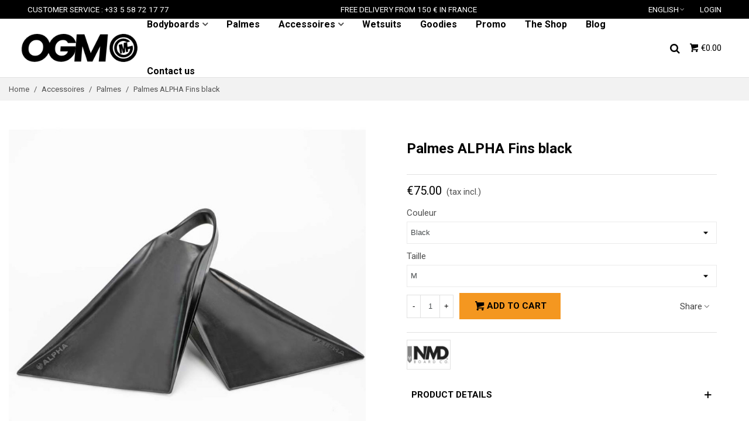

--- FILE ---
content_type: text/html; charset=utf-8
request_url: https://www.ogm-bodyboard-shop.com/en/palmes/1798-8534-palmes-alpha-fins-black.html
body_size: 26175
content:
<!doctype html>
<html lang="en">

  <head>
	
	  
  <meta charset="utf-8">


  <meta http-equiv="x-ua-compatible" content="ie=edge">



  <title>Palmes ALPHA Fins black</title>
  
    
  
  <meta name="description" content="">
  <meta name="keywords" content="">
        <link rel="canonical" href="https://www.ogm-bodyboard-shop.com/en/palmes/1798-palmes-alpha-fins-black.html">
    
                      <link rel="alternate" href="https://www.ogm-bodyboard-shop.com/fr/palmes/1798-palmes-alpha-fins-black.html" hreflang="fr-fr">
                  <link rel="alternate" href="https://www.ogm-bodyboard-shop.com/en/palmes/1798-palmes-alpha-fins-black.html" hreflang="x-default">
            
  

<!--st begin -->

    <meta name="viewport" content="width=device-width, maximum-scale=1, initial-scale=1.0" />

    <meta property="og:type" content="product">
  <meta property="og:url" content="https://www.ogm-bodyboard-shop.com/en/palmes/1798-8534-palmes-alpha-fins-black.html">
  <meta property="og:title" content="Palmes ALPHA Fins black">
  <meta property="og:site_name" content="OGM Bodyboard Shop">
  <meta property="og:description" content="">
  <meta property="og:image" content="https://www.ogm-bodyboard-shop.com/5098-large_default/palmes-alpha-fins-black.jpg">
  <meta property="og:image:width" content="800">
  <meta property="og:image:height" content="800">
  <meta property="og:image:alt" content="Palmes ALPHA Fins black">
    <meta property="product:pretax_price:amount" content="62.5">
  <meta property="product:pretax_price:currency" content="EUR">
  <meta property="product:price:amount" content="75">
  <meta property="product:price:currency" content="EUR">
    
<!--st end -->

  <link rel="icon" type="image/vnd.microsoft.icon" href="https://www.ogm-bodyboard-shop.com/img/favicon.ico?1613903169">
  <link rel="shortcut icon" type="image/x-icon" href="https://www.ogm-bodyboard-shop.com/img/favicon.ico?1613903169">
  <!--st begin -->
              
<!--st end -->

  





  	

  <script>
        var ASSearchUrl = "https:\/\/www.ogm-bodyboard-shop.com\/en\/module\/pm_advancedsearch4\/advancedsearch4";
        var TNTOfficiel = {"timestamp":1769230310484.92,"module":{"name":"tntofficiel","title":"TNT","version":"1.0.12","context":true,"ready":true},"config":{"google":{"map":{"url":"https:\/\/maps.googleapis.com\/maps\/api\/js","data":{"v":"3.exp","key":""},"default":{"lat":46.827742,"lng":2.835644,"zoom":6}}}},"translate":{"validateDeliveryAddress":"Validate your delivery address","unknownPostalCode":"Unknown postal code","validatePostalCodeDeliveryAddress":"Please edit and validate the postal code of your delivery address.","unrecognizedCity":"Unrecognized city","selectCityDeliveryAddress":"Please select the city from your delivery address.","postalCode":"Postal code","city":"City","validate":"Validate","validateAdditionalCarrierInfo":"Please confirm the form with additional information for the carrier.","errorDownloadingHRA":"Error while downloading the HRA list. Please contact the support.","errorInvalidPhoneNumber":"The phone number must be 10 digits","errorInvalidEMail":"The email is invalid","errorNoDeliveryOptionSelected":"No delivery options selected.","errorNoDeliveryAddressSelected":"No delivery address selected.","errorNoDeliveryPointSelected":"No delivery point selected.","errorUnknow":"An error has occurred.","errorTechnical":"A technical error occurred.","errorConnection":"A connection error occurred."},"link":{"controller":"productcontroller","front":{"shop":"https:\/\/www.ogm-bodyboard-shop.com\/","module":{"boxDeliveryPoints":"https:\/\/www.ogm-bodyboard-shop.com\/en\/module\/tntofficiel\/carrier?action=boxDeliveryPoints","saveProductInfo":"https:\/\/www.ogm-bodyboard-shop.com\/en\/module\/tntofficiel\/carrier?action=saveProductInfo","checkPaymentReady":"https:\/\/www.ogm-bodyboard-shop.com\/en\/module\/tntofficiel\/carrier?action=checkPaymentReady","storeReceiverInfo":"https:\/\/www.ogm-bodyboard-shop.com\/en\/module\/tntofficiel\/address?action=storeReceiverInfo","getAddressCities":"https:\/\/www.ogm-bodyboard-shop.com\/en\/module\/tntofficiel\/address?action=getCities","updateAddressDelivery":"https:\/\/www.ogm-bodyboard-shop.com\/en\/module\/tntofficiel\/address?action=updateDeliveryAddress","checkAddressPostcodeCity":"https:\/\/www.ogm-bodyboard-shop.com\/en\/module\/tntofficiel\/address?action=checkPostcodeCity"},"page":{"order":"https:\/\/www.ogm-bodyboard-shop.com\/en\/order"}},"back":null,"image":"\/modules\/tntofficiel\/views\/img\/"},"country":{"list":{"3":{"id_country":"3","id_lang":"2","name":"Belgium","id_zone":"1","id_currency":"0","iso_code":"BE","call_prefix":"32","active":"1","contains_states":"0","need_identification_number":"0","need_zip_code":"1","zip_code_format":"NNNN","display_tax_label":"1","country":"Belgium","zone":"Europe"},"8":{"id_country":"8","id_lang":"2","name":"France","id_zone":"9","id_currency":"0","iso_code":"FR","call_prefix":"33","active":"1","contains_states":"0","need_identification_number":"0","need_zip_code":"1","zip_code_format":"NNNNN","display_tax_label":"1","country":"France","zone":"France"},"1":{"id_country":"1","id_lang":"2","name":"Germany","id_zone":"1","id_currency":"0","iso_code":"DE","call_prefix":"49","active":"1","contains_states":"0","need_identification_number":"0","need_zip_code":"1","zip_code_format":"NNNNN","display_tax_label":"1","country":"Germany","zone":"Europe"},"98":{"id_country":"98","id_lang":"2","name":"Guadeloupe","id_zone":"10","id_currency":"0","iso_code":"GP","call_prefix":"590","active":"1","contains_states":"0","need_identification_number":"0","need_zip_code":"1","zip_code_format":"","display_tax_label":"1","country":"Guadeloupe","zone":"Zone OM1"},"241":{"id_country":"241","id_lang":"2","name":"Guyane Fran\u00e7aise","id_zone":"10","id_currency":"0","iso_code":"GF","call_prefix":"594","active":"1","contains_states":"0","need_identification_number":"0","need_zip_code":"1","zip_code_format":"","display_tax_label":"1","country":"Guyane Fran\u00e7aise","zone":"Zone OM1"},"26":{"id_country":"26","id_lang":"2","name":"Irlande","id_zone":"1","id_currency":"0","iso_code":"IE","call_prefix":"353","active":"1","contains_states":"0","need_identification_number":"0","need_zip_code":"1","zip_code_format":"","display_tax_label":"1","country":"Irlande","zone":"Europe"},"10":{"id_country":"10","id_lang":"2","name":"Italy","id_zone":"1","id_currency":"0","iso_code":"IT","call_prefix":"39","active":"1","contains_states":"1","need_identification_number":"0","need_zip_code":"1","zip_code_format":"NNNNN","display_tax_label":"1","country":"Italy","zone":"Europe","states":[{"id_state":"126","id_country":"10","id_zone":"1","name":"Agrigento","iso_code":"AG","tax_behavior":"0","active":"1"},{"id_state":"127","id_country":"10","id_zone":"1","name":"Alessandria","iso_code":"AL","tax_behavior":"0","active":"1"},{"id_state":"128","id_country":"10","id_zone":"1","name":"Ancona","iso_code":"AN","tax_behavior":"0","active":"1"},{"id_state":"129","id_country":"10","id_zone":"1","name":"Aosta","iso_code":"AO","tax_behavior":"0","active":"1"},{"id_state":"130","id_country":"10","id_zone":"1","name":"Arezzo","iso_code":"AR","tax_behavior":"0","active":"1"},{"id_state":"131","id_country":"10","id_zone":"1","name":"Ascoli Piceno","iso_code":"AP","tax_behavior":"0","active":"1"},{"id_state":"132","id_country":"10","id_zone":"1","name":"Asti","iso_code":"AT","tax_behavior":"0","active":"1"},{"id_state":"133","id_country":"10","id_zone":"1","name":"Avellino","iso_code":"AV","tax_behavior":"0","active":"1"},{"id_state":"134","id_country":"10","id_zone":"1","name":"Bari","iso_code":"BA","tax_behavior":"0","active":"1"},{"id_state":"135","id_country":"10","id_zone":"1","name":"Barletta-Andria-Trani","iso_code":"BT","tax_behavior":"0","active":"1"},{"id_state":"136","id_country":"10","id_zone":"1","name":"Belluno","iso_code":"BL","tax_behavior":"0","active":"1"},{"id_state":"137","id_country":"10","id_zone":"1","name":"Benevento","iso_code":"BN","tax_behavior":"0","active":"1"},{"id_state":"138","id_country":"10","id_zone":"1","name":"Bergamo","iso_code":"BG","tax_behavior":"0","active":"1"},{"id_state":"139","id_country":"10","id_zone":"1","name":"Biella","iso_code":"BI","tax_behavior":"0","active":"1"},{"id_state":"140","id_country":"10","id_zone":"1","name":"Bologna","iso_code":"BO","tax_behavior":"0","active":"1"},{"id_state":"141","id_country":"10","id_zone":"1","name":"Bolzano","iso_code":"BZ","tax_behavior":"0","active":"1"},{"id_state":"142","id_country":"10","id_zone":"1","name":"Brescia","iso_code":"BS","tax_behavior":"0","active":"1"},{"id_state":"143","id_country":"10","id_zone":"1","name":"Brindisi","iso_code":"BR","tax_behavior":"0","active":"1"},{"id_state":"144","id_country":"10","id_zone":"1","name":"Cagliari","iso_code":"CA","tax_behavior":"0","active":"1"},{"id_state":"145","id_country":"10","id_zone":"1","name":"Caltanissetta","iso_code":"CL","tax_behavior":"0","active":"1"},{"id_state":"146","id_country":"10","id_zone":"1","name":"Campobasso","iso_code":"CB","tax_behavior":"0","active":"1"},{"id_state":"147","id_country":"10","id_zone":"1","name":"Carbonia-Iglesias","iso_code":"CI","tax_behavior":"0","active":"1"},{"id_state":"148","id_country":"10","id_zone":"1","name":"Caserta","iso_code":"CE","tax_behavior":"0","active":"1"},{"id_state":"149","id_country":"10","id_zone":"1","name":"Catania","iso_code":"CT","tax_behavior":"0","active":"1"},{"id_state":"150","id_country":"10","id_zone":"1","name":"Catanzaro","iso_code":"CZ","tax_behavior":"0","active":"1"},{"id_state":"151","id_country":"10","id_zone":"1","name":"Chieti","iso_code":"CH","tax_behavior":"0","active":"1"},{"id_state":"152","id_country":"10","id_zone":"1","name":"Como","iso_code":"CO","tax_behavior":"0","active":"1"},{"id_state":"153","id_country":"10","id_zone":"1","name":"Cosenza","iso_code":"CS","tax_behavior":"0","active":"1"},{"id_state":"154","id_country":"10","id_zone":"1","name":"Cremona","iso_code":"CR","tax_behavior":"0","active":"1"},{"id_state":"155","id_country":"10","id_zone":"1","name":"Crotone","iso_code":"KR","tax_behavior":"0","active":"1"},{"id_state":"156","id_country":"10","id_zone":"1","name":"Cuneo","iso_code":"CN","tax_behavior":"0","active":"1"},{"id_state":"157","id_country":"10","id_zone":"1","name":"Enna","iso_code":"EN","tax_behavior":"0","active":"1"},{"id_state":"158","id_country":"10","id_zone":"1","name":"Fermo","iso_code":"FM","tax_behavior":"0","active":"1"},{"id_state":"159","id_country":"10","id_zone":"1","name":"Ferrara","iso_code":"FE","tax_behavior":"0","active":"1"},{"id_state":"160","id_country":"10","id_zone":"1","name":"Firenze","iso_code":"FI","tax_behavior":"0","active":"1"},{"id_state":"161","id_country":"10","id_zone":"1","name":"Foggia","iso_code":"FG","tax_behavior":"0","active":"1"},{"id_state":"162","id_country":"10","id_zone":"1","name":"Forl\u00ec-Cesena","iso_code":"FC","tax_behavior":"0","active":"1"},{"id_state":"163","id_country":"10","id_zone":"1","name":"Frosinone","iso_code":"FR","tax_behavior":"0","active":"1"},{"id_state":"164","id_country":"10","id_zone":"1","name":"Genova","iso_code":"GE","tax_behavior":"0","active":"1"},{"id_state":"165","id_country":"10","id_zone":"1","name":"Gorizia","iso_code":"GO","tax_behavior":"0","active":"1"},{"id_state":"166","id_country":"10","id_zone":"1","name":"Grosseto","iso_code":"GR","tax_behavior":"0","active":"1"},{"id_state":"167","id_country":"10","id_zone":"1","name":"Imperia","iso_code":"IM","tax_behavior":"0","active":"1"},{"id_state":"168","id_country":"10","id_zone":"1","name":"Isernia","iso_code":"IS","tax_behavior":"0","active":"1"},{"id_state":"169","id_country":"10","id_zone":"1","name":"L'Aquila","iso_code":"AQ","tax_behavior":"0","active":"1"},{"id_state":"170","id_country":"10","id_zone":"1","name":"La Spezia","iso_code":"SP","tax_behavior":"0","active":"1"},{"id_state":"171","id_country":"10","id_zone":"1","name":"Latina","iso_code":"LT","tax_behavior":"0","active":"1"},{"id_state":"172","id_country":"10","id_zone":"1","name":"Lecce","iso_code":"LE","tax_behavior":"0","active":"1"},{"id_state":"173","id_country":"10","id_zone":"1","name":"Lecco","iso_code":"LC","tax_behavior":"0","active":"1"},{"id_state":"174","id_country":"10","id_zone":"1","name":"Livorno","iso_code":"LI","tax_behavior":"0","active":"1"},{"id_state":"175","id_country":"10","id_zone":"1","name":"Lodi","iso_code":"LO","tax_behavior":"0","active":"1"},{"id_state":"176","id_country":"10","id_zone":"1","name":"Lucca","iso_code":"LU","tax_behavior":"0","active":"1"},{"id_state":"177","id_country":"10","id_zone":"1","name":"Macerata","iso_code":"MC","tax_behavior":"0","active":"1"},{"id_state":"178","id_country":"10","id_zone":"1","name":"Mantova","iso_code":"MN","tax_behavior":"0","active":"1"},{"id_state":"179","id_country":"10","id_zone":"1","name":"Massa","iso_code":"MS","tax_behavior":"0","active":"1"},{"id_state":"180","id_country":"10","id_zone":"1","name":"Matera","iso_code":"MT","tax_behavior":"0","active":"1"},{"id_state":"181","id_country":"10","id_zone":"1","name":"Medio Campidano","iso_code":"VS","tax_behavior":"0","active":"1"},{"id_state":"182","id_country":"10","id_zone":"1","name":"Messina","iso_code":"ME","tax_behavior":"0","active":"1"},{"id_state":"183","id_country":"10","id_zone":"1","name":"Milano","iso_code":"MI","tax_behavior":"0","active":"1"},{"id_state":"184","id_country":"10","id_zone":"1","name":"Modena","iso_code":"MO","tax_behavior":"0","active":"1"},{"id_state":"185","id_country":"10","id_zone":"1","name":"Monza e della Brianza","iso_code":"MB","tax_behavior":"0","active":"1"},{"id_state":"186","id_country":"10","id_zone":"1","name":"Napoli","iso_code":"NA","tax_behavior":"0","active":"1"},{"id_state":"187","id_country":"10","id_zone":"1","name":"Novara","iso_code":"NO","tax_behavior":"0","active":"1"},{"id_state":"188","id_country":"10","id_zone":"1","name":"Nuoro","iso_code":"NU","tax_behavior":"0","active":"1"},{"id_state":"189","id_country":"10","id_zone":"1","name":"Ogliastra","iso_code":"OG","tax_behavior":"0","active":"1"},{"id_state":"190","id_country":"10","id_zone":"1","name":"Olbia-Tempio","iso_code":"OT","tax_behavior":"0","active":"1"},{"id_state":"191","id_country":"10","id_zone":"1","name":"Oristano","iso_code":"OR","tax_behavior":"0","active":"1"},{"id_state":"192","id_country":"10","id_zone":"1","name":"Padova","iso_code":"PD","tax_behavior":"0","active":"1"},{"id_state":"193","id_country":"10","id_zone":"1","name":"Palermo","iso_code":"PA","tax_behavior":"0","active":"1"},{"id_state":"194","id_country":"10","id_zone":"1","name":"Parma","iso_code":"PR","tax_behavior":"0","active":"1"},{"id_state":"195","id_country":"10","id_zone":"1","name":"Pavia","iso_code":"PV","tax_behavior":"0","active":"1"},{"id_state":"196","id_country":"10","id_zone":"1","name":"Perugia","iso_code":"PG","tax_behavior":"0","active":"1"},{"id_state":"197","id_country":"10","id_zone":"1","name":"Pesaro-Urbino","iso_code":"PU","tax_behavior":"0","active":"1"},{"id_state":"198","id_country":"10","id_zone":"1","name":"Pescara","iso_code":"PE","tax_behavior":"0","active":"1"},{"id_state":"199","id_country":"10","id_zone":"1","name":"Piacenza","iso_code":"PC","tax_behavior":"0","active":"1"},{"id_state":"200","id_country":"10","id_zone":"1","name":"Pisa","iso_code":"PI","tax_behavior":"0","active":"1"},{"id_state":"201","id_country":"10","id_zone":"1","name":"Pistoia","iso_code":"PT","tax_behavior":"0","active":"1"},{"id_state":"202","id_country":"10","id_zone":"1","name":"Pordenone","iso_code":"PN","tax_behavior":"0","active":"1"},{"id_state":"203","id_country":"10","id_zone":"1","name":"Potenza","iso_code":"PZ","tax_behavior":"0","active":"1"},{"id_state":"204","id_country":"10","id_zone":"1","name":"Prato","iso_code":"PO","tax_behavior":"0","active":"1"},{"id_state":"205","id_country":"10","id_zone":"1","name":"Ragusa","iso_code":"RG","tax_behavior":"0","active":"1"},{"id_state":"206","id_country":"10","id_zone":"1","name":"Ravenna","iso_code":"RA","tax_behavior":"0","active":"1"},{"id_state":"207","id_country":"10","id_zone":"1","name":"Reggio Calabria","iso_code":"RC","tax_behavior":"0","active":"1"},{"id_state":"208","id_country":"10","id_zone":"1","name":"Reggio Emilia","iso_code":"RE","tax_behavior":"0","active":"1"},{"id_state":"209","id_country":"10","id_zone":"1","name":"Rieti","iso_code":"RI","tax_behavior":"0","active":"1"},{"id_state":"210","id_country":"10","id_zone":"1","name":"Rimini","iso_code":"RN","tax_behavior":"0","active":"1"},{"id_state":"211","id_country":"10","id_zone":"1","name":"Roma","iso_code":"RM","tax_behavior":"0","active":"1"},{"id_state":"212","id_country":"10","id_zone":"1","name":"Rovigo","iso_code":"RO","tax_behavior":"0","active":"1"},{"id_state":"213","id_country":"10","id_zone":"1","name":"Salerno","iso_code":"SA","tax_behavior":"0","active":"1"},{"id_state":"214","id_country":"10","id_zone":"1","name":"Sassari","iso_code":"SS","tax_behavior":"0","active":"1"},{"id_state":"215","id_country":"10","id_zone":"1","name":"Savona","iso_code":"SV","tax_behavior":"0","active":"1"},{"id_state":"216","id_country":"10","id_zone":"1","name":"Siena","iso_code":"SI","tax_behavior":"0","active":"1"},{"id_state":"217","id_country":"10","id_zone":"1","name":"Siracusa","iso_code":"SR","tax_behavior":"0","active":"1"},{"id_state":"218","id_country":"10","id_zone":"1","name":"Sondrio","iso_code":"SO","tax_behavior":"0","active":"1"},{"id_state":"219","id_country":"10","id_zone":"1","name":"Taranto","iso_code":"TA","tax_behavior":"0","active":"1"},{"id_state":"220","id_country":"10","id_zone":"1","name":"Teramo","iso_code":"TE","tax_behavior":"0","active":"1"},{"id_state":"221","id_country":"10","id_zone":"1","name":"Terni","iso_code":"TR","tax_behavior":"0","active":"1"},{"id_state":"222","id_country":"10","id_zone":"1","name":"Torino","iso_code":"TO","tax_behavior":"0","active":"1"},{"id_state":"223","id_country":"10","id_zone":"1","name":"Trapani","iso_code":"TP","tax_behavior":"0","active":"1"},{"id_state":"224","id_country":"10","id_zone":"1","name":"Trento","iso_code":"TN","tax_behavior":"0","active":"1"},{"id_state":"225","id_country":"10","id_zone":"1","name":"Treviso","iso_code":"TV","tax_behavior":"0","active":"1"},{"id_state":"226","id_country":"10","id_zone":"1","name":"Trieste","iso_code":"TS","tax_behavior":"0","active":"1"},{"id_state":"227","id_country":"10","id_zone":"1","name":"Udine","iso_code":"UD","tax_behavior":"0","active":"1"},{"id_state":"228","id_country":"10","id_zone":"1","name":"Varese","iso_code":"VA","tax_behavior":"0","active":"1"},{"id_state":"229","id_country":"10","id_zone":"1","name":"Venezia","iso_code":"VE","tax_behavior":"0","active":"1"},{"id_state":"230","id_country":"10","id_zone":"1","name":"Verbano-Cusio-Ossola","iso_code":"VB","tax_behavior":"0","active":"1"},{"id_state":"231","id_country":"10","id_zone":"1","name":"Vercelli","iso_code":"VC","tax_behavior":"0","active":"1"},{"id_state":"232","id_country":"10","id_zone":"1","name":"Verona","iso_code":"VR","tax_behavior":"0","active":"1"},{"id_state":"233","id_country":"10","id_zone":"1","name":"Vibo Valentia","iso_code":"VV","tax_behavior":"0","active":"1"},{"id_state":"234","id_country":"10","id_zone":"1","name":"Vicenza","iso_code":"VI","tax_behavior":"0","active":"1"},{"id_state":"235","id_country":"10","id_zone":"1","name":"Viterbo","iso_code":"VT","tax_behavior":"0","active":"1"}]},"141":{"id_country":"141","id_lang":"2","name":"Martinique","id_zone":"10","id_currency":"0","iso_code":"MQ","call_prefix":"596","active":"1","contains_states":"0","need_identification_number":"0","need_zip_code":"1","zip_code_format":"","display_tax_label":"1","country":"Martinique","zone":"Zone OM1"},"144":{"id_country":"144","id_lang":"2","name":"Mayotte","id_zone":"10","id_currency":"0","iso_code":"YT","call_prefix":"262","active":"1","contains_states":"0","need_identification_number":"0","need_zip_code":"1","zip_code_format":"","display_tax_label":"1","country":"Mayotte","zone":"Zone OM1"},"158":{"id_country":"158","id_lang":"2","name":"Nouvelle-Cal\u00e9donie","id_zone":"11","id_currency":"0","iso_code":"NC","call_prefix":"687","active":"1","contains_states":"0","need_identification_number":"0","need_zip_code":"1","zip_code_format":"","display_tax_label":"1","country":"Nouvelle-Cal\u00e9donie","zone":"Zone OM2"},"242":{"id_country":"242","id_lang":"2","name":"Polyn\u00e9sie Fran\u00e7aise","id_zone":"11","id_currency":"0","iso_code":"PF","call_prefix":"689","active":"1","contains_states":"0","need_identification_number":"0","need_zip_code":"1","zip_code_format":"","display_tax_label":"1","country":"Polyn\u00e9sie Fran\u00e7aise","zone":"Zone OM2"},"15":{"id_country":"15","id_lang":"2","name":"Portugal","id_zone":"1","id_currency":"0","iso_code":"PT","call_prefix":"351","active":"1","contains_states":"0","need_identification_number":"0","need_zip_code":"1","zip_code_format":"NNNN-NNN","display_tax_label":"1","country":"Portugal","zone":"Europe"},"176":{"id_country":"176","id_lang":"2","name":"R\u00e9union, \u00cele de la","id_zone":"10","id_currency":"0","iso_code":"RE","call_prefix":"262","active":"1","contains_states":"0","need_identification_number":"0","need_zip_code":"1","zip_code_format":"","display_tax_label":"1","country":"R\u00e9union, \u00cele de la","zone":"Zone OM1"},"179":{"id_country":"179","id_lang":"2","name":"Saint-Barth\u00e9lemy","id_zone":"10","id_currency":"0","iso_code":"BL","call_prefix":"0","active":"1","contains_states":"0","need_identification_number":"0","need_zip_code":"1","zip_code_format":"","display_tax_label":"1","country":"Saint-Barth\u00e9lemy","zone":"Zone OM1"},"182":{"id_country":"182","id_lang":"2","name":"Saint-Martin","id_zone":"10","id_currency":"0","iso_code":"MF","call_prefix":"0","active":"1","contains_states":"0","need_identification_number":"0","need_zip_code":"1","zip_code_format":"","display_tax_label":"1","country":"Saint-Martin","zone":"Zone OM1"},"183":{"id_country":"183","id_lang":"2","name":"Saint-Pierre-et-Miquelon","id_zone":"10","id_currency":"0","iso_code":"PM","call_prefix":"508","active":"1","contains_states":"0","need_identification_number":"0","need_zip_code":"1","zip_code_format":"","display_tax_label":"1","country":"Saint-Pierre-et-Miquelon","zone":"Zone OM1"},"6":{"id_country":"6","id_lang":"2","name":"Spain","id_zone":"1","id_currency":"0","iso_code":"ES","call_prefix":"34","active":"1","contains_states":"0","need_identification_number":"1","need_zip_code":"1","zip_code_format":"NNNNN","display_tax_label":"1","country":"Spain","zone":"Europe"},"19":{"id_country":"19","id_lang":"2","name":"Switzerland","id_zone":"1","id_currency":"0","iso_code":"CH","call_prefix":"41","active":"1","contains_states":"0","need_identification_number":"0","need_zip_code":"1","zip_code_format":"NNNN","display_tax_label":"1","country":"Switzerland","zone":"Europe"},"17":{"id_country":"17","id_lang":"2","name":"United Kingdom","id_zone":"1","id_currency":"0","iso_code":"GB","call_prefix":"44","active":"1","contains_states":"0","need_identification_number":"0","need_zip_code":"1","zip_code_format":"","display_tax_label":"1","country":"United Kingdom","zone":"Europe"}}},"carrier":{"list":{"37":{"account_type":"*","carrier_type":"DROPOFFPOINT"},"41":{"account_type":"*","carrier_type":"ENTERPRISE"},"49":{"account_type":"*","carrier_type":"INDIVIDUAL"}}},"cart":{"isCarrierListDisplay":false},"order":{"isTNT":false}};
        var addtocart_animation = 5;
        var as4_orderBySalesAsc = "Sales: Lower first";
        var as4_orderBySalesDesc = "Sales: Highest first";
        var cart_ajax = true;
        var click_on_header_cart = 1;
        var go_to_shopping_cart = 0;
        var hover_display_cp = 1;
        var prestashop = {"cart":{"products":[],"totals":{"total":{"type":"total","label":"Total","amount":0,"value":"\u20ac0.00"},"total_including_tax":{"type":"total","label":"Total (tax incl.)","amount":0,"value":"\u20ac0.00"},"total_excluding_tax":{"type":"total","label":"Total (tax excl.)","amount":0,"value":"\u20ac0.00"}},"subtotals":{"products":{"type":"products","label":"Subtotal","amount":0,"value":"\u20ac0.00"},"discounts":null,"shipping":{"type":"shipping","label":"Shipping","amount":0,"value":""},"tax":null},"products_count":0,"summary_string":"0 items","vouchers":{"allowed":1,"added":[]},"discounts":[],"minimalPurchase":0,"minimalPurchaseRequired":""},"currency":{"id":1,"name":"Euro","iso_code":"EUR","iso_code_num":"978","sign":"\u20ac"},"customer":{"lastname":null,"firstname":null,"email":null,"birthday":null,"newsletter":null,"newsletter_date_add":null,"optin":null,"website":null,"company":null,"siret":null,"ape":null,"is_logged":false,"gender":{"type":null,"name":null},"addresses":[]},"language":{"name":"English (English)","iso_code":"en","locale":"en-US","language_code":"en-us","is_rtl":"0","date_format_lite":"m\/d\/Y","date_format_full":"m\/d\/Y H:i:s","id":2},"page":{"title":"","canonical":"https:\/\/www.ogm-bodyboard-shop.com\/en\/palmes\/1798-palmes-alpha-fins-black.html","meta":{"title":"Palmes ALPHA Fins black","description":"","keywords":"","robots":"index"},"page_name":"product","body_classes":{"lang-en":true,"lang-rtl":false,"country-FR":true,"currency-EUR":true,"layout-full-width":true,"page-product":true,"tax-display-enabled":true,"product-id-1798":true,"product-Palmes ALPHA Fins black":true,"product-id-category-29":true,"product-id-manufacturer-102":true,"product-id-supplier-0":true,"product-available-for-order":true},"admin_notifications":[]},"shop":{"name":"OGM Bodyboard Shop","logo":"https:\/\/www.ogm-bodyboard-shop.com\/img\/ogm-bodyboard-shop-logo-1613770251.jpg","stores_icon":"https:\/\/www.ogm-bodyboard-shop.com\/img\/logo_stores.png","favicon":"https:\/\/www.ogm-bodyboard-shop.com\/img\/favicon.ico"},"urls":{"base_url":"https:\/\/www.ogm-bodyboard-shop.com\/","current_url":"https:\/\/www.ogm-bodyboard-shop.com\/en\/palmes\/1798-8534-palmes-alpha-fins-black.html","shop_domain_url":"https:\/\/www.ogm-bodyboard-shop.com","img_ps_url":"https:\/\/www.ogm-bodyboard-shop.com\/img\/","img_cat_url":"https:\/\/www.ogm-bodyboard-shop.com\/img\/c\/","img_lang_url":"https:\/\/www.ogm-bodyboard-shop.com\/img\/l\/","img_prod_url":"https:\/\/www.ogm-bodyboard-shop.com\/img\/p\/","img_manu_url":"https:\/\/www.ogm-bodyboard-shop.com\/img\/m\/","img_sup_url":"https:\/\/www.ogm-bodyboard-shop.com\/img\/su\/","img_ship_url":"https:\/\/www.ogm-bodyboard-shop.com\/img\/s\/","img_store_url":"https:\/\/www.ogm-bodyboard-shop.com\/img\/st\/","img_col_url":"https:\/\/www.ogm-bodyboard-shop.com\/img\/co\/","img_url":"https:\/\/www.ogm-bodyboard-shop.com\/themes\/lanaworks\/assets\/img\/","css_url":"https:\/\/www.ogm-bodyboard-shop.com\/themes\/lanaworks\/assets\/css\/","js_url":"https:\/\/www.ogm-bodyboard-shop.com\/themes\/lanaworks\/assets\/js\/","pic_url":"https:\/\/www.ogm-bodyboard-shop.com\/upload\/","pages":{"address":"https:\/\/www.ogm-bodyboard-shop.com\/en\/address","addresses":"https:\/\/www.ogm-bodyboard-shop.com\/en\/addresses","authentication":"https:\/\/www.ogm-bodyboard-shop.com\/en\/login","cart":"https:\/\/www.ogm-bodyboard-shop.com\/en\/cart","category":"https:\/\/www.ogm-bodyboard-shop.com\/en\/index.php?controller=category","cms":"https:\/\/www.ogm-bodyboard-shop.com\/en\/index.php?controller=cms","contact":"https:\/\/www.ogm-bodyboard-shop.com\/en\/contact-us","discount":"https:\/\/www.ogm-bodyboard-shop.com\/en\/discount","guest_tracking":"https:\/\/www.ogm-bodyboard-shop.com\/en\/guest-tracking","history":"https:\/\/www.ogm-bodyboard-shop.com\/en\/order-history","identity":"https:\/\/www.ogm-bodyboard-shop.com\/en\/identity","index":"https:\/\/www.ogm-bodyboard-shop.com\/en\/","my_account":"https:\/\/www.ogm-bodyboard-shop.com\/en\/my-account","order_confirmation":"https:\/\/www.ogm-bodyboard-shop.com\/en\/order-confirmation","order_detail":"https:\/\/www.ogm-bodyboard-shop.com\/en\/index.php?controller=order-detail","order_follow":"https:\/\/www.ogm-bodyboard-shop.com\/en\/order-follow","order":"https:\/\/www.ogm-bodyboard-shop.com\/en\/order","order_return":"https:\/\/www.ogm-bodyboard-shop.com\/en\/index.php?controller=order-return","order_slip":"https:\/\/www.ogm-bodyboard-shop.com\/en\/credit-slip","pagenotfound":"https:\/\/www.ogm-bodyboard-shop.com\/en\/page-not-found","password":"https:\/\/www.ogm-bodyboard-shop.com\/en\/password-recovery","pdf_invoice":"https:\/\/www.ogm-bodyboard-shop.com\/en\/index.php?controller=pdf-invoice","pdf_order_return":"https:\/\/www.ogm-bodyboard-shop.com\/en\/index.php?controller=pdf-order-return","pdf_order_slip":"https:\/\/www.ogm-bodyboard-shop.com\/en\/index.php?controller=pdf-order-slip","prices_drop":"https:\/\/www.ogm-bodyboard-shop.com\/en\/prices-drop","product":"https:\/\/www.ogm-bodyboard-shop.com\/en\/index.php?controller=product","search":"https:\/\/www.ogm-bodyboard-shop.com\/en\/search","sitemap":"https:\/\/www.ogm-bodyboard-shop.com\/en\/sitemap","stores":"https:\/\/www.ogm-bodyboard-shop.com\/en\/stores","supplier":"https:\/\/www.ogm-bodyboard-shop.com\/en\/supplier","register":"https:\/\/www.ogm-bodyboard-shop.com\/en\/login?create_account=1","order_login":"https:\/\/www.ogm-bodyboard-shop.com\/en\/order?login=1"},"alternative_langs":{"fr-fr":"https:\/\/www.ogm-bodyboard-shop.com\/fr\/palmes\/1798-palmes-alpha-fins-black.html","en-us":"https:\/\/www.ogm-bodyboard-shop.com\/en\/palmes\/1798-palmes-alpha-fins-black.html"},"theme_assets":"\/themes\/lanaworks\/assets\/","actions":{"logout":"https:\/\/www.ogm-bodyboard-shop.com\/en\/?mylogout="},"no_picture_image":{"bySize":{"cart_default":{"url":"https:\/\/www.ogm-bodyboard-shop.com\/img\/p\/en-default-cart_default.jpg","width":100,"height":100},"small_default":{"url":"https:\/\/www.ogm-bodyboard-shop.com\/img\/p\/en-default-small_default.jpg","width":200,"height":200},"cart_default_2x":{"url":"https:\/\/www.ogm-bodyboard-shop.com\/img\/p\/en-default-cart_default_2x.jpg","width":200,"height":200},"home_default":{"url":"https:\/\/www.ogm-bodyboard-shop.com\/img\/p\/en-default-home_default.jpg","width":300,"height":300},"medium_default":{"url":"https:\/\/www.ogm-bodyboard-shop.com\/img\/p\/en-default-medium_default.jpg","width":400,"height":400},"small_default_2x":{"url":"https:\/\/www.ogm-bodyboard-shop.com\/img\/p\/en-default-small_default_2x.jpg","width":400,"height":400},"home_default_2x":{"url":"https:\/\/www.ogm-bodyboard-shop.com\/img\/p\/en-default-home_default_2x.jpg","width":600,"height":600},"large_default":{"url":"https:\/\/www.ogm-bodyboard-shop.com\/img\/p\/en-default-large_default.jpg","width":800,"height":800},"medium_default_2x":{"url":"https:\/\/www.ogm-bodyboard-shop.com\/img\/p\/en-default-medium_default_2x.jpg","width":800,"height":800},"superlarge_default":{"url":"https:\/\/www.ogm-bodyboard-shop.com\/img\/p\/en-default-superlarge_default.jpg","width":1200,"height":1200},"large_default_2x":{"url":"https:\/\/www.ogm-bodyboard-shop.com\/img\/p\/en-default-large_default_2x.jpg","width":1600,"height":1600},"superlarge_default_2x":{"url":"https:\/\/www.ogm-bodyboard-shop.com\/img\/p\/en-default-superlarge_default_2x.jpg","width":2400,"height":2400}},"small":{"url":"https:\/\/www.ogm-bodyboard-shop.com\/img\/p\/en-default-cart_default.jpg","width":100,"height":100},"medium":{"url":"https:\/\/www.ogm-bodyboard-shop.com\/img\/p\/en-default-home_default_2x.jpg","width":600,"height":600},"large":{"url":"https:\/\/www.ogm-bodyboard-shop.com\/img\/p\/en-default-superlarge_default_2x.jpg","width":2400,"height":2400},"legend":""}},"configuration":{"display_taxes_label":true,"display_prices_tax_incl":true,"is_catalog":false,"show_prices":true,"opt_in":{"partner":false},"quantity_discount":{"type":"discount","label":"Unit discount"},"voucher_enabled":1,"return_enabled":0},"field_required":[],"breadcrumb":{"links":[{"title":"Home","url":"https:\/\/www.ogm-bodyboard-shop.com\/en\/"},{"title":"Accessoires","url":"https:\/\/www.ogm-bodyboard-shop.com\/en\/25-accessoires-palmes-combinaisons"},{"title":"Palmes","url":"https:\/\/www.ogm-bodyboard-shop.com\/en\/29-palmes"},{"title":"Palmes ALPHA Fins black","url":"https:\/\/www.ogm-bodyboard-shop.com\/en\/palmes\/1798-8534-palmes-alpha-fins-black.html#\/taille-m\/couleur-black"}],"count":4},"link":{"protocol_link":"https:\/\/","protocol_content":"https:\/\/"},"time":1769230310,"static_token":"8922e2ae575cbf151cfa03d57890d803","token":"621ed3ad61841ca47131f8d44c03738e","debug":false};
        var quick_search_as = true;
        var quick_search_as_min = 1;
        var quick_search_as_size = 6;
        var st_cart_page_url = "\/\/www.ogm-bodyboard-shop.com\/en\/cart?action=show";
        var st_maximum_already_message = "You already have the maximum quantity available for this product.";
        var st_refresh_url = "\/\/www.ogm-bodyboard-shop.com\/en\/module\/stshoppingcart\/ajax";
        var sttheme = {"cookie_domain":"www.ogm-bodyboard-shop.com","cookie_path":"\/","drop_down":0,"magnificpopup_tprev":"Previous","magnificpopup_tnext":"Next","magnificpopup_tcounter":"%curr% of %total%","theme_version":"2.8.9","ps_version":"1.7.8.11","is_rtl":0,"is_mobile_device":false,"gallery_image_type":"large_default","thumb_image_type":"cart_default","responsive_max":3,"fullwidth":1,"responsive":"1","product_view_swither":"0","infinite_scroll":"0","cate_pro_lazy":"1","sticky_column":"","filter_position":"","sticky_option":4,"product_thumbnails":"6","pro_thumnbs_per_fw":1,"pro_thumnbs_per_xxl":1,"pro_thumnbs_per_xl":1,"pro_thumnbs_per_lg":1,"pro_thumnbs_per_md":1,"pro_thumnbs_per_sm":1,"pro_thumnbs_per_xs":1,"pro_thumnbs_per_odd_fw":0,"pro_thumnbs_per_odd_xxl":0,"pro_thumnbs_per_odd_xl":0,"pro_thumnbs_per_odd_lg":0,"pro_thumnbs_per_odd_md":0,"pro_thumnbs_per_odd_sm":0,"pro_thumnbs_per_odd_xs":0,"pro_kk_per_fw":"1","pro_kk_per_xxl":"1","pro_kk_per_xl":"1","pro_kk_per_lg":"1","pro_kk_per_md":"1","pro_kk_per_sm":"1","pro_kk_per_xs":"1","categories_per_fw":"6","categories_per_xxl":"6","categories_per_xl":"5","categories_per_lg":"5","categories_per_md":"4","categories_per_sm":"3","categories_per_xs":"2","enable_zoom":0,"enable_thickbox":2,"retina":"1","sticky_mobile_header":"3","sticky_mobile_header_height":"70","use_mobile_header":"0","pro_image_column_md":"6","submemus_animation":0,"submemus_action":0,"pro_quantity_input":"0","popup_vertical_fit":"0","pro_tm_slider":"0","pro_tm_slider_cate":"0","buy_now":"0","lazyload_main_gallery":"0","product_views":"0","pro_images":[{"cover":null,"id_image":"4665","legend":"","position":"1","bySize":{"superlarge_default_2x":{"url":"https:\/\/www.ogm-bodyboard-shop.com\/4665-superlarge_default_2x\/palmes-alpha-fins-black.jpg","width":2400,"height":2400},"large_default_2x":{"url":"https:\/\/www.ogm-bodyboard-shop.com\/4665-large_default_2x\/palmes-alpha-fins-black.jpg","width":1600,"height":1600},"superlarge_default":{"url":"https:\/\/www.ogm-bodyboard-shop.com\/4665-superlarge_default\/palmes-alpha-fins-black.jpg","width":1200,"height":1200},"large_default":{"url":"https:\/\/www.ogm-bodyboard-shop.com\/4665-large_default\/palmes-alpha-fins-black.jpg","width":800,"height":800},"medium_default_2x":{"url":"https:\/\/www.ogm-bodyboard-shop.com\/4665-medium_default_2x\/palmes-alpha-fins-black.jpg","width":800,"height":800},"home_default_2x":{"url":"https:\/\/www.ogm-bodyboard-shop.com\/4665-home_default_2x\/palmes-alpha-fins-black.jpg","width":600,"height":600},"medium_default":{"url":"https:\/\/www.ogm-bodyboard-shop.com\/4665-medium_default\/palmes-alpha-fins-black.jpg","width":400,"height":400},"small_default_2x":{"url":"https:\/\/www.ogm-bodyboard-shop.com\/4665-small_default_2x\/palmes-alpha-fins-black.jpg","width":400,"height":400},"home_default":{"url":"https:\/\/www.ogm-bodyboard-shop.com\/4665-home_default\/palmes-alpha-fins-black.jpg","width":300,"height":300},"cart_default_2x":{"url":"https:\/\/www.ogm-bodyboard-shop.com\/4665-cart_default_2x\/palmes-alpha-fins-black.jpg","width":200,"height":200},"small_default":{"url":"https:\/\/www.ogm-bodyboard-shop.com\/4665-small_default\/palmes-alpha-fins-black.jpg","width":200,"height":200},"cart_default":{"url":"https:\/\/www.ogm-bodyboard-shop.com\/4665-cart_default\/palmes-alpha-fins-black.jpg","width":100,"height":100}}},{"cover":null,"id_image":"4666","legend":"","position":"2","bySize":{"superlarge_default_2x":{"url":"https:\/\/www.ogm-bodyboard-shop.com\/4666-superlarge_default_2x\/palmes-alpha-fins-black.jpg","width":2400,"height":2400},"large_default_2x":{"url":"https:\/\/www.ogm-bodyboard-shop.com\/4666-large_default_2x\/palmes-alpha-fins-black.jpg","width":1600,"height":1600},"superlarge_default":{"url":"https:\/\/www.ogm-bodyboard-shop.com\/4666-superlarge_default\/palmes-alpha-fins-black.jpg","width":1200,"height":1200},"large_default":{"url":"https:\/\/www.ogm-bodyboard-shop.com\/4666-large_default\/palmes-alpha-fins-black.jpg","width":800,"height":800},"medium_default_2x":{"url":"https:\/\/www.ogm-bodyboard-shop.com\/4666-medium_default_2x\/palmes-alpha-fins-black.jpg","width":800,"height":800},"home_default_2x":{"url":"https:\/\/www.ogm-bodyboard-shop.com\/4666-home_default_2x\/palmes-alpha-fins-black.jpg","width":600,"height":600},"medium_default":{"url":"https:\/\/www.ogm-bodyboard-shop.com\/4666-medium_default\/palmes-alpha-fins-black.jpg","width":400,"height":400},"small_default_2x":{"url":"https:\/\/www.ogm-bodyboard-shop.com\/4666-small_default_2x\/palmes-alpha-fins-black.jpg","width":400,"height":400},"home_default":{"url":"https:\/\/www.ogm-bodyboard-shop.com\/4666-home_default\/palmes-alpha-fins-black.jpg","width":300,"height":300},"cart_default_2x":{"url":"https:\/\/www.ogm-bodyboard-shop.com\/4666-cart_default_2x\/palmes-alpha-fins-black.jpg","width":200,"height":200},"small_default":{"url":"https:\/\/www.ogm-bodyboard-shop.com\/4666-small_default\/palmes-alpha-fins-black.jpg","width":200,"height":200},"cart_default":{"url":"https:\/\/www.ogm-bodyboard-shop.com\/4666-cart_default\/palmes-alpha-fins-black.jpg","width":100,"height":100}}},{"cover":null,"id_image":"4667","legend":"","position":"3","bySize":{"superlarge_default_2x":{"url":"https:\/\/www.ogm-bodyboard-shop.com\/4667-superlarge_default_2x\/palmes-alpha-fins-black.jpg","width":2400,"height":2400},"large_default_2x":{"url":"https:\/\/www.ogm-bodyboard-shop.com\/4667-large_default_2x\/palmes-alpha-fins-black.jpg","width":1600,"height":1600},"superlarge_default":{"url":"https:\/\/www.ogm-bodyboard-shop.com\/4667-superlarge_default\/palmes-alpha-fins-black.jpg","width":1200,"height":1200},"large_default":{"url":"https:\/\/www.ogm-bodyboard-shop.com\/4667-large_default\/palmes-alpha-fins-black.jpg","width":800,"height":800},"medium_default_2x":{"url":"https:\/\/www.ogm-bodyboard-shop.com\/4667-medium_default_2x\/palmes-alpha-fins-black.jpg","width":800,"height":800},"home_default_2x":{"url":"https:\/\/www.ogm-bodyboard-shop.com\/4667-home_default_2x\/palmes-alpha-fins-black.jpg","width":600,"height":600},"medium_default":{"url":"https:\/\/www.ogm-bodyboard-shop.com\/4667-medium_default\/palmes-alpha-fins-black.jpg","width":400,"height":400},"small_default_2x":{"url":"https:\/\/www.ogm-bodyboard-shop.com\/4667-small_default_2x\/palmes-alpha-fins-black.jpg","width":400,"height":400},"home_default":{"url":"https:\/\/www.ogm-bodyboard-shop.com\/4667-home_default\/palmes-alpha-fins-black.jpg","width":300,"height":300},"cart_default_2x":{"url":"https:\/\/www.ogm-bodyboard-shop.com\/4667-cart_default_2x\/palmes-alpha-fins-black.jpg","width":200,"height":200},"small_default":{"url":"https:\/\/www.ogm-bodyboard-shop.com\/4667-small_default\/palmes-alpha-fins-black.jpg","width":200,"height":200},"cart_default":{"url":"https:\/\/www.ogm-bodyboard-shop.com\/4667-cart_default\/palmes-alpha-fins-black.jpg","width":100,"height":100}}},{"cover":null,"id_image":"4668","legend":"","position":"4","bySize":{"superlarge_default_2x":{"url":"https:\/\/www.ogm-bodyboard-shop.com\/4668-superlarge_default_2x\/palmes-alpha-fins-black.jpg","width":2400,"height":2400},"large_default_2x":{"url":"https:\/\/www.ogm-bodyboard-shop.com\/4668-large_default_2x\/palmes-alpha-fins-black.jpg","width":1600,"height":1600},"superlarge_default":{"url":"https:\/\/www.ogm-bodyboard-shop.com\/4668-superlarge_default\/palmes-alpha-fins-black.jpg","width":1200,"height":1200},"large_default":{"url":"https:\/\/www.ogm-bodyboard-shop.com\/4668-large_default\/palmes-alpha-fins-black.jpg","width":800,"height":800},"medium_default_2x":{"url":"https:\/\/www.ogm-bodyboard-shop.com\/4668-medium_default_2x\/palmes-alpha-fins-black.jpg","width":800,"height":800},"home_default_2x":{"url":"https:\/\/www.ogm-bodyboard-shop.com\/4668-home_default_2x\/palmes-alpha-fins-black.jpg","width":600,"height":600},"medium_default":{"url":"https:\/\/www.ogm-bodyboard-shop.com\/4668-medium_default\/palmes-alpha-fins-black.jpg","width":400,"height":400},"small_default_2x":{"url":"https:\/\/www.ogm-bodyboard-shop.com\/4668-small_default_2x\/palmes-alpha-fins-black.jpg","width":400,"height":400},"home_default":{"url":"https:\/\/www.ogm-bodyboard-shop.com\/4668-home_default\/palmes-alpha-fins-black.jpg","width":300,"height":300},"cart_default_2x":{"url":"https:\/\/www.ogm-bodyboard-shop.com\/4668-cart_default_2x\/palmes-alpha-fins-black.jpg","width":200,"height":200},"small_default":{"url":"https:\/\/www.ogm-bodyboard-shop.com\/4668-small_default\/palmes-alpha-fins-black.jpg","width":200,"height":200},"cart_default":{"url":"https:\/\/www.ogm-bodyboard-shop.com\/4668-cart_default\/palmes-alpha-fins-black.jpg","width":100,"height":100}}},{"cover":null,"id_image":"4669","legend":"","position":"5","bySize":{"superlarge_default_2x":{"url":"https:\/\/www.ogm-bodyboard-shop.com\/4669-superlarge_default_2x\/palmes-alpha-fins-black.jpg","width":2400,"height":2400},"large_default_2x":{"url":"https:\/\/www.ogm-bodyboard-shop.com\/4669-large_default_2x\/palmes-alpha-fins-black.jpg","width":1600,"height":1600},"superlarge_default":{"url":"https:\/\/www.ogm-bodyboard-shop.com\/4669-superlarge_default\/palmes-alpha-fins-black.jpg","width":1200,"height":1200},"large_default":{"url":"https:\/\/www.ogm-bodyboard-shop.com\/4669-large_default\/palmes-alpha-fins-black.jpg","width":800,"height":800},"medium_default_2x":{"url":"https:\/\/www.ogm-bodyboard-shop.com\/4669-medium_default_2x\/palmes-alpha-fins-black.jpg","width":800,"height":800},"home_default_2x":{"url":"https:\/\/www.ogm-bodyboard-shop.com\/4669-home_default_2x\/palmes-alpha-fins-black.jpg","width":600,"height":600},"medium_default":{"url":"https:\/\/www.ogm-bodyboard-shop.com\/4669-medium_default\/palmes-alpha-fins-black.jpg","width":400,"height":400},"small_default_2x":{"url":"https:\/\/www.ogm-bodyboard-shop.com\/4669-small_default_2x\/palmes-alpha-fins-black.jpg","width":400,"height":400},"home_default":{"url":"https:\/\/www.ogm-bodyboard-shop.com\/4669-home_default\/palmes-alpha-fins-black.jpg","width":300,"height":300},"cart_default_2x":{"url":"https:\/\/www.ogm-bodyboard-shop.com\/4669-cart_default_2x\/palmes-alpha-fins-black.jpg","width":200,"height":200},"small_default":{"url":"https:\/\/www.ogm-bodyboard-shop.com\/4669-small_default\/palmes-alpha-fins-black.jpg","width":200,"height":200},"cart_default":{"url":"https:\/\/www.ogm-bodyboard-shop.com\/4669-cart_default\/palmes-alpha-fins-black.jpg","width":100,"height":100}}},{"cover":null,"id_image":"5097","legend":"","position":"6","bySize":{"superlarge_default_2x":{"url":"https:\/\/www.ogm-bodyboard-shop.com\/5097-superlarge_default_2x\/palmes-alpha-fins-black.jpg","width":2400,"height":2400},"large_default_2x":{"url":"https:\/\/www.ogm-bodyboard-shop.com\/5097-large_default_2x\/palmes-alpha-fins-black.jpg","width":1600,"height":1600},"superlarge_default":{"url":"https:\/\/www.ogm-bodyboard-shop.com\/5097-superlarge_default\/palmes-alpha-fins-black.jpg","width":1200,"height":1200},"large_default":{"url":"https:\/\/www.ogm-bodyboard-shop.com\/5097-large_default\/palmes-alpha-fins-black.jpg","width":800,"height":800},"medium_default_2x":{"url":"https:\/\/www.ogm-bodyboard-shop.com\/5097-medium_default_2x\/palmes-alpha-fins-black.jpg","width":800,"height":800},"home_default_2x":{"url":"https:\/\/www.ogm-bodyboard-shop.com\/5097-home_default_2x\/palmes-alpha-fins-black.jpg","width":600,"height":600},"medium_default":{"url":"https:\/\/www.ogm-bodyboard-shop.com\/5097-medium_default\/palmes-alpha-fins-black.jpg","width":400,"height":400},"small_default_2x":{"url":"https:\/\/www.ogm-bodyboard-shop.com\/5097-small_default_2x\/palmes-alpha-fins-black.jpg","width":400,"height":400},"home_default":{"url":"https:\/\/www.ogm-bodyboard-shop.com\/5097-home_default\/palmes-alpha-fins-black.jpg","width":300,"height":300},"cart_default_2x":{"url":"https:\/\/www.ogm-bodyboard-shop.com\/5097-cart_default_2x\/palmes-alpha-fins-black.jpg","width":200,"height":200},"small_default":{"url":"https:\/\/www.ogm-bodyboard-shop.com\/5097-small_default\/palmes-alpha-fins-black.jpg","width":200,"height":200},"cart_default":{"url":"https:\/\/www.ogm-bodyboard-shop.com\/5097-cart_default\/palmes-alpha-fins-black.jpg","width":100,"height":100}}},{"cover":"1","id_image":"5098","legend":"","position":"7","bySize":{"superlarge_default_2x":{"url":"https:\/\/www.ogm-bodyboard-shop.com\/5098-superlarge_default_2x\/palmes-alpha-fins-black.jpg","width":2400,"height":2400},"large_default_2x":{"url":"https:\/\/www.ogm-bodyboard-shop.com\/5098-large_default_2x\/palmes-alpha-fins-black.jpg","width":1600,"height":1600},"superlarge_default":{"url":"https:\/\/www.ogm-bodyboard-shop.com\/5098-superlarge_default\/palmes-alpha-fins-black.jpg","width":1200,"height":1200},"large_default":{"url":"https:\/\/www.ogm-bodyboard-shop.com\/5098-large_default\/palmes-alpha-fins-black.jpg","width":800,"height":800},"medium_default_2x":{"url":"https:\/\/www.ogm-bodyboard-shop.com\/5098-medium_default_2x\/palmes-alpha-fins-black.jpg","width":800,"height":800},"home_default_2x":{"url":"https:\/\/www.ogm-bodyboard-shop.com\/5098-home_default_2x\/palmes-alpha-fins-black.jpg","width":600,"height":600},"medium_default":{"url":"https:\/\/www.ogm-bodyboard-shop.com\/5098-medium_default\/palmes-alpha-fins-black.jpg","width":400,"height":400},"small_default_2x":{"url":"https:\/\/www.ogm-bodyboard-shop.com\/5098-small_default_2x\/palmes-alpha-fins-black.jpg","width":400,"height":400},"home_default":{"url":"https:\/\/www.ogm-bodyboard-shop.com\/5098-home_default\/palmes-alpha-fins-black.jpg","width":300,"height":300},"cart_default_2x":{"url":"https:\/\/www.ogm-bodyboard-shop.com\/5098-cart_default_2x\/palmes-alpha-fins-black.jpg","width":200,"height":200},"small_default":{"url":"https:\/\/www.ogm-bodyboard-shop.com\/5098-small_default\/palmes-alpha-fins-black.jpg","width":200,"height":200},"cart_default":{"url":"https:\/\/www.ogm-bodyboard-shop.com\/5098-cart_default\/palmes-alpha-fins-black.jpg","width":100,"height":100}}}]};
      </script>
		<link rel="stylesheet" href="https://fonts.googleapis.com/css?family=Roboto|Roboto:700|Roboto:500&amp;subset=latin,latin-ext" media="all">
		<link rel="stylesheet" href="https://www.ogm-bodyboard-shop.com/themes/lanaworks/assets/cache/theme-507224425.css" media="all">
	
	


        <link rel="preload" href="/modules/creativeelements/views/lib/ceicons/fonts/ceicons.woff2?8goggd" as="font" type="font/woff2" crossorigin>
        
<!--st end -->

  <style>#st_header .search_widget_block{width:280px;}.popsearch{height:130px;}.popsearch input.form-control.search_widget_text{height:50px;}.popsearch input.form-control.search_widget_text{font-size:20px;}.popsearch{background:#000000;}.popsearch .search_widget_form_inner.input-group-with-border{border-color:#000000;}.popsearch .search_widget_btn.btn{border-color:#000000;}.popsearch .search_widget_text{background-color:#ffffff;}.popsearch .search_widget_btn{background-color:#ffffff;}.popsearch .search_widget_text{color:#000000;}.popsearch .search_widget_btn{color:#000000;}.popsearch .popsearch_close{color:#000000;}.popsearch .search_widget_text::placeholder{color:rgba(0, 0, 0, 0.8);}</style>
<style>.cart_body .small_cart_product_list{max-height:460px;}</style>
<style>#st_swiper_3 .swiper-pagination-bullet, #st_swiper_3 .swiper-pagination-progress{background-color:#ffffff;}#st_swiper_3 .swiper-pagination-st-round .swiper-pagination-bullet{background-color:transparent;border-color:#ffffff;}#st_swiper_3 .swiper-pagination-st-round .swiper-pagination-bullet span{background-color:#ffffff;}#st_swiper_3 .swiper-pagination-bullet-active, #st_swiper_3 .swiper-pagination-progress .swiper-pagination-progressbar{background-color:#F49720;}#st_swiper_3 .swiper-pagination-st-round .swiper-pagination-bullet.swiper-pagination-bullet-active{background-color:#F49720;border-color:#F49720;}#st_swiper_3 .swiper-pagination-st-round .swiper-pagination-bullet.swiper-pagination-bullet-active span{background-color:#F49720;}#st_swiper_3 .swiper-button, #st_swiper_3 .swiper-button.swiper-button-disabled, #st_swiper_3 .swiper-button.swiper-button-disabled:hover{color:#ffffff;}#st_swiper_3 .swiper-button:hover{color:#F49720;}#swiper_container_out_3{margin-top:0px;}#swiper_container_out_3{margin-bottom:40px;}</style>
<style>#easycontent_4 .style_content, #easycontent_4 .style_content a{color:#000000;} #easycontent_4 .icon_line:after, #easycontent_4 .icon_line:before{background-color:#000000;} #easycontent_4 .line{border-color:#000000;}#easycontent_4 {padding-top:60px;}#easycontent_4 {padding-bottom:60px;}</style>
<!--stadvcache:stblogeditor:displayHeader[]--><style>body#module-stblog-default .header-container { margin-bottom: 20px; }.page_heading.blog_heading{font-size:2em;}.block_blog .s_title_block a{font-family: "Roboto";}.block_blog .s_title_block a{font-weight: 500;}.block_blog .s_title_block{font-size: 16px;}.block_blog .s_title_block a{color: #000000;}.products_sldier_swiper .block_blog .pro_outer_box:hover .pro_second_box,.product_list.grid .block_blog .pro_outer_box:hover .pro_second_box{ background-color: #ffffff; }.stblogeditor_container .product_list.grid .product_list_item{padding-left:10px;padding-right:10px;}.stblogeditor_container .product_list.grid{margin-left:10px;margin-right:10px;}.stblogeditor_container.products_container .products_slider{padding-top:40px;}.stblogeditor_container.products_container{margin-top:0px;}.stblogeditor_container.products_container{margin-bottom:0px;}</style>
<!--stadvcache:stblogeditor:displayHeader--><style>#category_blogs_container_1.products_container{padding-top:20px;}#category_blogs_container_1.products_container{margin-top:0px;}#category_blogs_container_1.products_container{margin-bottom:0px;}</style>
<style>.brands_slider_container.products_container{padding-top:20px;}.brands_slider_container.products_container{padding-bottom:20px;}.brands_slider_container.products_container{margin-top:40px;}.brands_slider_container.products_container{margin-bottom:0px;}</style>
<style>#category_blogs_container_3 .product_list.grid .product_list_item{padding-left:10px;padding-right:10px;}#category_blogs_container_3 .product_list.grid{margin-left:-10px;margin-right:-10px;}#category_blogs_container_3.products_container .title_block_inner{font-size:24px;}</style>
<style>.countdown_timer.countdown_style_0 .countdown_wrap_inner div{padding-top:11px;padding-bottom:11px;}.countdown_timer.countdown_style_0 .countdown_wrap_inner div span{height:22px;line-height:22px;}.countdown_timer.countdown_style_0 .countdown_wrap_inner div{border-right:none;}.countdown_name{display:none;}</style>
<script>
//<![CDATA[

var s_countdown_all = 0;
var s_countdown_id_products = []; 
var s_countdown_style = 0; 
var s_countdown_lang = new Array();
s_countdown_lang['day'] = "day";
s_countdown_lang['days'] = "days";
s_countdown_lang['hrs'] = "hrs";
s_countdown_lang['min'] = "min";
s_countdown_lang['sec'] = "sec";

//]]>
</script>
<style>#st_notification_1 {padding-top:24px;padding-bottom:24px;}#st_notification_1 {padding-left:24px;padding-right:24px;}#st_notification_1 .style_content, #st_notification_1 .style_content a{color:#000000;}#st_notification_1 .st_notification_close_inline{color:#000000;}#st_notification_1 .style_content a:hover{color:#F49720;}#st_notification_1 {background:rgba(255,255,255,1);}#st_notification_1 .style_content .notification_buttons .btn{color:#000000;}#st_notification_1 .style_content .notification_buttons .btn{background-color:#F49720;border-color:#F49720;}#st_notification_1 .style_content .notification_buttons .btn:hover{color:#ffffff;}#st_notification_1 .style_content .notification_buttons .btn:hover{border-color:#000000;}#st_notification_1 .style_content .notification_buttons .btn:hover{-webkit-box-shadow: none; box-shadow: none;background-color: #000000;}</style>
<style> .breadcrumb_spacing{height:30px;} #page_banner_container_2 .breadcrumb_nav{font-size: 13px;} #page_banner_container_2 .style_content{font-size: 13px;} #page_banner_container_2 .breadcrumb_nav, #page_banner_container_2 .breadcrumb_nav a{color: #515151;} #page_banner_container_2 .style_content, #page_banner_container_2 .style_content a{color: #515151;} #page_banner_container_2 .breadcrumb_nav a{color: #515151;} #page_banner_container_2 .style_content a{color: #515151;} #page_banner_container_2 .breadcrumb_nav a:hover{color: #000000;} #page_banner_container_2 .style_content a:hover{color: #000000;} #page_banner_container_2 {background-color: #F2F2F2;} #page_banner_container_2 {border-color: #e1e1e1;} #page_banner_container_2 {border-top-width: 1px;} #page_banner_container_2 {border-bottom-width: 0px;} #page_banner_container_2 {padding-top: 10px;} #page_banner_container_2 {padding-bottom: 10px;} #page_banner_container_2 {margin-top:0px;}</style>
<style>.strelatedproducts_container.products_container .products_slider{padding-top:40px;}.strelatedproducts_container.products_container .products_slider{padding-bottom:20px;}.strelatedproducts_container.products_container{margin-top:0px;}.strelatedproducts_container.products_container{margin-bottom:0px;}.strelatedproducts_container.products_container .title_block{margin-bottom:20px;}</style>
<style>#rightbar_5.mobile_bar_item{color:#000000}#rightbar_5.mobile_bar_item{background-color:none}#rightbar_5.mobile_bar_item:hover, #rightbar_5.mobile_bar_item.active{color:#000000}#rightbar_5.mobile_bar_item:hover, #rightbar_5.mobile_bar_item.active{background-color:none}#side_mobile_nav{right: 0; left: auto; border-left-width: 4px;border-right-width: 0;}.is_rtl #side_mobile_nav{left: 0; right: auto;border-left-width:0;border-right-width: 4px;}#rightbar_6.mobile_bar_item{color:#000000}#rightbar_6.mobile_bar_item{background-color:none}#rightbar_6.mobile_bar_item:hover, #rightbar_6.mobile_bar_item.active{color:#000000}#rightbar_6.mobile_bar_item:hover, #rightbar_6.mobile_bar_item.active{background-color:none}#side_products_cart{right: 0; left: auto; border-left-width: 4px;border-right-width: 0;}.is_rtl #side_products_cart{left: 0; right: auto;border-left-width:0;border-right-width: 4px;}#rightbar{-webkit-flex-grow: 0; -moz-flex-grow: 0; flex-grow: 0; -ms-flex-positive: 0;}#leftbar{-webkit-flex-grow: 0; -moz-flex-grow: 0; flex-grow: 0; -ms-flex-positive: 0;}.st-menu{bottom:0;}#body_wrapper{padding-bottom: 0;}.mobile_device.use_mobile_header .st-menu{bottom:0;}.mobile_device.use_mobile_header #body_wrapper{padding-bottom: 0;}@media only screen and (max-width: 991px) {.layout-left-column.slide_lr_column .st-menu,.layout-right-column.slide_lr_column .st-menu,.layout-both-columns.slide_lr_column .st-menu{bottom:50px;}.layout-left-column.slide_lr_column #body_wrapper,.layout-right-column.slide_lr_column #body_wrapper,.layout-both-columns.slide_lr_column #body_wrapper{padding-bottom: 50px;}}@media only screen and (max-width: 991px) {.mobile_device.use_mobile_header.layout-left-column.slide_lr_column .st-menu,.mobile_device.use_mobile_header.layout-right-column.slide_lr_column .st-menu,.mobile_device.use_mobile_header.layout-both-columns.slide_lr_column .st-menu{bottom:50px;}.mobile_device.use_mobile_header.layout-left-column.slide_lr_column #body_wrapper,.mobile_device.use_mobile_header.layout-right-column.slide_lr_column #body_wrapper,.mobile_device.use_mobile_header.layout-both-columns.slide_lr_column #body_wrapper{padding-bottom: 50px;}}#rightbar{top:auto; bottom:0%;}#leftbar{top:auto; bottom:0%;}</style>
<style>.social_share_1{color:#ffffff!important;}.social_share_1{background-color:#55ACEE!important;}.social_share_1:hover{color:#ffffff!important;}.social_share_1:hover{background-color:#407EAF!important;}.social_share_2{color:#ffffff!important;}.social_share_2{background-color:#3b5998!important;}.social_share_2:hover{color:#ffffff!important;}.social_share_2:hover{background-color:#2E4674!important;}.social_share_3{color:#ffffff!important;}.social_share_3{background-color:#DD4D40!important;}.social_share_3:hover{color:#ffffff!important;}.social_share_3:hover{background-color:#2E4674!important;}.social_share_4{color:#ffffff!important;}.social_share_4{background-color:#BD081C!important;}.social_share_4:hover{color:#ffffff!important;}.social_share_4:hover{background-color:#8B0815!important;}</style>
<style>.st_sticker_2{color:#ffffff;}.st_sticker_2{background:rgba(244,151,32,1);}.st_sticker_2{border-color:#F49720;}.st_sticker_2{border-width:0px;}.st_sticker_2{font-weight:normal;}.st_sticker_2{right:0px;}.st_sticker_2{top:0px;}.st_sticker_9{color:#000000;}.st_sticker_9{background:rgba(244,151,32,1);}.st_sticker_9{border-width:0px;}.st_sticker_9{font-size:14px;}.st_sticker_9{font-weight:normal;}.st_sticker_3{color:#F49720;}.st_sticker_3{background:rgba(255,255,255,1);}.st_sticker_3{border-color:#F49720;}.st_sticker_3{border-width:2px;}.st_sticker_3{font-weight:normal;}.st_sticker_1{color:#ffffff;}.st_sticker_1{background:rgba(0,0,0,1);}.st_sticker_1{border-color:#F49720;}.st_sticker_1{border-width:0px;}.st_sticker_1{font-size:14px;}.st_sticker_1{font-weight:normal;}.st_sticker_1{left:0px;}.st_sticker_1{top:0px;}.st_sticker_4{border-color:#999999;}.st_sticker_4{border-width:2px;}.st_sticker_4{font-weight:normal;}</style>
<script async src="https://www.googletagmanager.com/gtag/js?id=UA-46939867-1"></script>
<script>
  window.dataLayer = window.dataLayer || [];
  function gtag(){dataLayer.push(arguments);}
  gtag('js', new Date());
  gtag(
    'config',
    'UA-46939867-1',
    {
      'debug_mode':false
                      }
  );
</script>



	
  </head>
  <body id="product" class="product lang-en country-fr currency-eur layout-full-width page-product tax-display-enabled product-id-1798 product-palmes-alpha-fins-black product-id-category-29 product-id-manufacturer-102 product-id-supplier-0 product-available-for-order ce-kit-3 elementor-page elementor-page-1798030201   lang_en  dropdown_menu_event_0 
   desktop_device  slide_lr_column        is_logged_0 	 hide-left-column hide-right-column 
  ">	
      
    
	<div id="st-container" class="st-container st-effect-0">
	  <div class="st-pusher">
		<div class="st-content"><!-- this is the wrapper for the content -->
		  <div class="st-content-inner">
	<!-- off-canvas-end -->

	<main id="body_wrapper">
	  <div id="page_wrapper" class="" 
 itemscope itemtype="https://schema.org/Product" >
	  
			  
	  <div class="header-container   header_sticky_option_4">
	  <header id="st_header" class="animated fast">
		
		  	
    

            <div id="top_bar" class="nav_bar space-s  hide_when_sticky " >
      <div class="wide_container_box ">
        <div id="top_bar_container" class="container-fluid">
          <div id="top_bar_row" class="flex_container">
            <nav id="nav_left" class="flex_float_left"><div class="flex_box"><!-- MODULE st stmultilink -->
    <div id="multilink_8" class="stlinkgroups_top dropdown_wrap first-item top_bar_item"><div class="dropdown_tri  header_item" aria-haspopup="true" aria-expanded="false"><span id="multilink_lable_8">Customer service : +33 5 58 72 17 77</span><i class="fto-angle-down arrow_down arrow"></i><i class="fto-angle-up arrow_up arrow"></i></div>            </div>
<!-- /MODULE st stmultilink -->
</div></nav>
            <nav id="nav_center" class="flex_float_center"><div class="flex_box"><!-- MODULE st stmultilink -->
    <div id="multilink_6" class="stlinkgroups_top dropdown_wrap first-item top_bar_item"><div class="dropdown_tri  header_item" aria-haspopup="true" aria-expanded="false"><span id="multilink_lable_6">Free delivery from 150 € in France</span><i class="fto-angle-down arrow_down arrow"></i><i class="fto-angle-up arrow_up arrow"></i></div>            </div>
<!-- /MODULE st stmultilink -->
</div></nav>
            <nav id="nav_right" class="flex_float_right"><div class="flex_box"><!-- MODULE st stlanguageselector -->
	<div id="languages-block-top-mod" class="languages-block top_bar_item dropdown_wrap"><div class="dropdown_tri  dropdown_tri_in  header_item" aria-haspopup="true" aria-expanded="false">English<i class="fto-angle-down arrow_down arrow"></i><i class="fto-angle-up arrow_up arrow"></i></div>
				<div class="dropdown_list" aria-labelledby="Language selector">
			<ul class="dropdown_box dropdown_list_ul">
					        							<li>
						<a class="dropdown_list_item" href="https://www.ogm-bodyboard-shop.com/fr/palmes/1798-palmes-alpha-fins-black.html" title="Français">
					    Français						</a>
					</li>
										        									</ul>
		</div>
			</div>
<!-- /MODULE st stlanguageselector --><!--stadvcache:stcustomersignin:displayNav2[]--><!-- MODULE st stcustomersignin -->
						<a class="login top_bar_item header_icon_btn_1" href="https://www.ogm-bodyboard-shop.com/en/my-account" rel="nofollow" title="Log in to your customer account"><span class="header_item"><span class="header_icon_btn_text header_v_align_m">Login</span></span></a>
		<!-- /MODULE st stcustomersignin --><!--stadvcache:stcustomersignin:displayNav2--></div></nav>
          </div>
        </div>          
      </div>
    </div>
  

  <section id="mobile_bar" class="animated fast">
    <div class="container">
      <div id="mobile_bar_top" class="flex_container">
                  <div id="mobile_bar_left">
            <div class="flex_container">
              
            	                            <a class="mobile_logo" href="https://www.ogm-bodyboard-shop.com/" title="OGM Bodyboard Shop">
              <img class="logo" src="https://www.ogm-bodyboard-shop.com/img/ogm-bodyboard-shop-logo-1613770251.jpg"  srcset="https://www.ogm-bodyboard-shop.com/stupload/stthemeeditor/ac556427f5b8a7949833c1ff37c4adb9.png 2x" alt="OGM Bodyboard Shop" width="100" height="28"/>
            </a>
        
              	                <!--stadvcache:stsidebar:displayMobileBarLeft[]--><!--stadvcache:stsidebar:displayMobileBarLeft-->
              
            </div>
          </div>
          <div id="mobile_bar_center" class="flex_child">
            <div class="flex_container ">              
            	              <!--stadvcache:stsidebar:displayMobileBarCenter[]--><!--stadvcache:stsidebar:displayMobileBarCenter-->
              
            </div>
          </div>
          <div id="mobile_bar_right">
            <div class="flex_container"><!--stadvcache:stsidebar:displayMobileBar[]-->	<!-- MODULE st stsidebar -->
	<a id="rightbar_5"  href="javascript:;" class="mobile_bar_tri  customer_mobile_bar_tri mobile_bar_item" data-name="side_mobile_nav" data-direction="open_bar_right" rel="nofollow" title="Settings">
	    <i class="fto-menu fs_xl"></i>
	    <span class="mobile_bar_tri_text">Settings</span>
	</a>
	<a id="rightbar_6" rel="nofollow" title="View my shopping cart"  href="javascript:;" class="mobile_bar_tri  cart_mobile_bar_tri mobile_bar_item shopping_cart_style_3" data-name="side_products_cart" data-direction="open_bar_right">
		<div class="ajax_cart_bag">
									<span class="ajax_cart_bg_handle"></span>
			<i class="fto-basket-2 fs_xl"></i>
		</div>
		<span class="mobile_bar_tri_text">Cart</span>
	</a>
<!-- /MODULE st stsidebar -->
<!--stadvcache:stsidebar:displayMobileBar--></div>
          </div>
      </div>
      <div id="mobile_bar_bottom" class="flex_container">
        <!--stadvcache:stsidebar:displayMobileBarBottom[]--><!--stadvcache:stsidebar:displayMobileBarBottom-->
      </div>
    </div>
  </section>


    <div id="header_primary" class="">
    <div class="wide_container_box ">
      <div id="header_primary_container" class="container-fluid">
        <div id="header_primary_row" class="flex_container  logo_left ">
                                  <div id="header_left" class="">
            <div class="flex_container header_box  flex_left ">
                                        <div class="logo_box">
          <div class="slogan_horizon">
            <a class="shop_logo" href="https://www.ogm-bodyboard-shop.com/" title="OGM Bodyboard Shop">
                <img class="logo" src="https://www.ogm-bodyboard-shop.com/img/ogm-bodyboard-shop-logo-1613770251.jpg"  srcset="https://www.ogm-bodyboard-shop.com/stupload/stthemeeditor/ac556427f5b8a7949833c1ff37c4adb9.png 2x" alt="OGM Bodyboard Shop" width="100" height="28"/>
            </a>
                      </div>
                  </div>
        
                                        </div>
          </div>
            <div id="header_center" class="">
              <div class="flex_container header_box  flex_center ">
                                              	<!-- MODULE st stmegamenu -->
<div class="st_mega_menu_container animated fast">
	<div id="st_mega_menu_header_container">
	<nav id="st_mega_menu_wrap" class="">
		<ul class="st_mega_menu clearfix mu_level_0">
								<li id="st_menu_7" class="ml_level_0 m_alignment_1">
			<a id="st_ma_7" href="https://www.ogm-bodyboard-shop.com/en/24-bodyboards" class="ma_level_0 is_parent" title="Bodyboards">Bodyboards</a>
								<div class="stmenu_sub style_wide col-md-6">
		<div class="row m_column_row">
																			<div id="st_menu_column_7" class="col-md-4">
																											<div id="st_menu_block_15">
																<ul class="mu_level_1">
									<li class="ml_level_1">
										<a id="st_ma_15" href="https://www.ogm-bodyboard-shop.com/en/38-bodyboard-shop-ogm" title="OGM"  class="ma_level_1 ma_item">OGM</a>
																			</li>
								</ul>	
							</div>
																																						<div id="st_menu_block_31">
																<ul class="mu_level_1">
									<li class="ml_level_1">
										<a id="st_ma_31" href="https://www.ogm-bodyboard-shop.com/en/67-bz" title="BZ"  class="ma_level_1 ma_item">BZ</a>
																			</li>
								</ul>	
							</div>
																																						<div id="st_menu_block_34">
																<ul class="mu_level_1">
									<li class="ml_level_1">
										<a id="st_ma_34" href="https://www.ogm-bodyboard-shop.com/en/42-bodyboard-shop-versus" title="Versus"  class="ma_level_1 ma_item">Versus</a>
																			</li>
								</ul>	
							</div>
																																						<div id="st_menu_block_35">
																<ul class="mu_level_1">
									<li class="ml_level_1">
										<a id="st_ma_35" href="https://www.ogm-bodyboard-shop.com/en/68-bon-cadeau" title="Bon Cadeau"  class="ma_level_1 ma_item">Bon Cadeau</a>
																			</li>
								</ul>	
							</div>
																		</div>
																				<div id="st_menu_column_8" class="col-md-4">
																											<div id="st_menu_block_19">
																<ul class="mu_level_1">
									<li class="ml_level_1">
										<a id="st_ma_19" href="https://www.ogm-bodyboard-shop.com/en/45-bodyboard-shop-science" title="Science"  class="ma_level_1 ma_item">Science</a>
																			</li>
								</ul>	
							</div>
																																						<div id="st_menu_block_36">
																<ul class="mu_level_1">
									<li class="ml_level_1">
										<a id="st_ma_36" href="https://www.ogm-bodyboard-shop.com/en/66-morey" title="Morey"  class="ma_level_1 ma_item">Morey</a>
																			</li>
								</ul>	
							</div>
																																						<div id="st_menu_block_30">
																<ul class="mu_level_1">
									<li class="ml_level_1">
										<a id="st_ma_30" href="https://www.ogm-bodyboard-shop.com/en/61-found" title="Found"  class="ma_level_1 ma_item">Found</a>
																			</li>
								</ul>	
							</div>
																																						<div id="st_menu_block_37">
																<ul class="mu_level_1">
									<li class="ml_level_1">
										<a id="st_ma_37" href="https://www.ogm-bodyboard-shop.com/en/37-pack-bodyboard" title="Pack"  class="ma_level_1 ma_item">Pack</a>
																			</li>
								</ul>	
							</div>
																		</div>
																				<div id="st_menu_column_9" class="col-md-4">
																											<div id="st_menu_block_38">
																<ul class="mu_level_1">
									<li class="ml_level_1">
										<a id="st_ma_38" href="https://www.ogm-bodyboard-shop.com/en/43-bodyboard-shop-hubboards" title="Hubboards"  class="ma_level_1 ma_item">Hubboards</a>
																			</li>
								</ul>	
							</div>
																																						<div id="st_menu_block_39">
																<ul class="mu_level_1">
									<li class="ml_level_1">
										<a id="st_ma_39" href="https://www.ogm-bodyboard-shop.com/en/40-bodyboard-shop-nmd" title="NMD"  class="ma_level_1 ma_item">NMD</a>
																			</li>
								</ul>	
							</div>
																																						<div id="st_menu_block_40">
																<ul class="mu_level_1">
									<li class="ml_level_1">
										<a id="st_ma_40" href="https://www.ogm-bodyboard-shop.com/en/64-bsd" title="BSD"  class="ma_level_1 ma_item">BSD</a>
																			</li>
								</ul>	
							</div>
																																						<div id="st_menu_block_41">
																<ul class="mu_level_1">
									<li class="ml_level_1">
										<a id="st_ma_41" href="https://www.ogm-bodyboard-shop.com/en/50-bodyboard-shop-qcd" title="QCD"  class="ma_level_1 ma_item">QCD</a>
																			</li>
								</ul>	
							</div>
																		</div>
							</div>
	</div>
						</li>
									<li id="st_menu_42" class="ml_level_0 m_alignment_0">
			<a id="st_ma_42" href="https://www.ogm-bodyboard-shop.com/en/29-palmes" class="ma_level_0" title="Palmes">Palmes</a>
					</li>
									<li id="st_menu_9" class="ml_level_0 m_alignment_0">
			<a id="st_ma_9" href="https://www.ogm-bodyboard-shop.com/en/25-accessoires-palmes-combinaisons" class="ma_level_0 is_parent" title="Accessoires">Accessoires</a>
									<ul id="st_menu_multi_level_9" class="stmenu_sub stmenu_multi_level">
		<li class="ml_level_1"><a href="https://www.ogm-bodyboard-shop.com/en/29-palmes" title="Palmes"  class="ma_level_1 ma_item "><i class="fto-angle-right list_arrow"></i>Palmes</a></li><li class="ml_level_1"><a href="https://www.ogm-bodyboard-shop.com/en/31-attaches-palmes" title="Attaches Palmes"  class="ma_level_1 ma_item "><i class="fto-angle-right list_arrow"></i>Attaches Palmes</a></li><li class="ml_level_1"><a href="https://www.ogm-bodyboard-shop.com/en/33-housses" title="Housses"  class="ma_level_1 ma_item "><i class="fto-angle-right list_arrow"></i>Housses</a></li><li class="ml_level_1"><a href="https://www.ogm-bodyboard-shop.com/en/35-lycras" title="Lycras"  class="ma_level_1 ma_item "><i class="fto-angle-right list_arrow"></i>Lycras</a></li><li class="ml_level_1"><a href="https://www.ogm-bodyboard-shop.com/en/36-leash" title="Leash"  class="ma_level_1 ma_item "><i class="fto-angle-right list_arrow"></i>Leash</a></li>		</ul>
						</li>
									<li id="st_menu_8" class="ml_level_0 m_alignment_0">
			<a id="st_ma_8" href="https://www.ogm-bodyboard-shop.com/en/28-wetsuits" class="ma_level_0" title="Wetsuits">Wetsuits</a>
					</li>
									<li id="st_menu_10" class="ml_level_0 m_alignment_0">
			<a id="st_ma_10" href="https://www.ogm-bodyboard-shop.com/en/26-goodies" class="ma_level_0" title="Goodies">Goodies</a>
					</li>
									<li id="st_menu_13" class="ml_level_0 m_alignment_0">
			<a id="st_ma_13" href="https://www.ogm-bodyboard-shop.com/en/prices-drop" class="ma_level_0" title="Specials">Promo</a>
					</li>
									<li id="st_menu_11" class="ml_level_0 m_alignment_0">
			<a id="st_ma_11" href="https://www.ogm-bodyboard-shop.com/en/content/4-the-shop" class="ma_level_0" title="The Shop">The Shop</a>
					</li>
									<li id="st_menu_12" class="ml_level_0 m_alignment_0">
			<a id="st_ma_12" href="https://www.ogm-bodyboard-shop.com/en/blog" class="ma_level_0" title="Blog">Blog</a>
					</li>
									<li id="st_menu_6" class="ml_level_0 m_alignment_0">
			<a id="st_ma_6" href="https://www.ogm-bodyboard-shop.com/en/contact-us" class="ma_level_0" title="Contact us">Contact us</a>
					</li>
			</ul>	</nav>
	</div>
</div>
<!-- /MODULE st stmegamenu -->

                              </div>
            </div>
          <div id="header_right" class="">
            <div id="header_right_top" class="flex_container header_box  flex_right ">
                <!-- MODULE st stsearchbar -->
<div class="stsearchbar_link top_bar_item stsearchbar_builder header_icon_btn_2">
<a href="javascript:;" title="Search" rel="nofollow" class="header_item popsearch_tri">	<span class="header_icon_btn_icon header_v_align_m "><i class="fto-search-1 icon_btn fs_big"></i></span>    </a>
</div>
<!-- /MODULE st stsearchbar -->
<!--stadvcache:stshoppingcart:displayTop[]--><!-- MODULE st stshoppingcart -->
<div class="blockcart dropdown_wrap top_bar_item shopping_cart_style_3  clearfix" data-refresh-url="//www.ogm-bodyboard-shop.com/en/module/stshoppingcart/ajax"><a href="//www.ogm-bodyboard-shop.com/en/cart?action=show" title="View my shopping cart" rel="nofollow" class="st_shopping_cart dropdown_tri header_item  rightbar_tri " data-name="side_products_cart" data-direction="open_bar_right"><span class="header_icon_btn_icon header_v_align_m  mar_r4 "><i class="fto-glyph icon_btn"></i></span><span class="header_icon_btn_text header_v_align_m"><span class="ajax_cart_total mar_r4">€0.00</span></span></a><div class="dropdown_list cart_body  no_show_empty "><div class="dropdown_box">      <div class="shoppingcart-list">
              <div class="cart_empty">Your shopping cart is empty.</div>
            </div></div></div></div><!-- /MODULE st stshoppingcart --><!--stadvcache:stshoppingcart:displayTop-->
            </div>
                <div id="header_right_bottom" class="flex_container header_box  flex_right ">
                                </div>
          </div>
        </div>
      </div>
    </div>
  </div>
    <div class="nav_full_container "></div>


  <div id="easymenu_container" class="easymenu_bar"></div>
          		
	  </header>
	  </div>
	  
	  		<!-- MODULE st stpagebanner -->
<div id="page_banner_container_2" class="breadcrumb_wrapper " >
  <div class="container-fluid"><div class="row">
        <div class="col-12  text-1 ">
                                                    <nav data-depth="4" class="breadcrumb_nav">
            <ul itemscope itemtype="https://schema.org/BreadcrumbList">
                              <li itemprop="itemListElement" itemscope itemtype="https://schema.org/ListItem">
                  <a itemprop="item" href="https://www.ogm-bodyboard-shop.com/en/" class="text_color" title="Home">                    <span itemprop="name">Home</span>
                  </a>                  <meta itemprop="position" content="1">
                </li>
                <li class="navigation-pipe">/</li>                              <li itemprop="itemListElement" itemscope itemtype="https://schema.org/ListItem">
                  <a itemprop="item" href="https://www.ogm-bodyboard-shop.com/en/25-accessoires-palmes-combinaisons" class="text_color" title="Accessoires">                    <span itemprop="name">Accessoires</span>
                  </a>                  <meta itemprop="position" content="2">
                </li>
                <li class="navigation-pipe">/</li>                              <li itemprop="itemListElement" itemscope itemtype="https://schema.org/ListItem">
                  <a itemprop="item" href="https://www.ogm-bodyboard-shop.com/en/29-palmes" class="text_color" title="Palmes">                    <span itemprop="name">Palmes</span>
                  </a>                  <meta itemprop="position" content="3">
                </li>
                <li class="navigation-pipe">/</li>                              <li itemprop="itemListElement" itemscope itemtype="https://schema.org/ListItem">
                                      <span itemprop="name">Palmes ALPHA Fins black</span>
                                    <meta itemprop="position" content="4">
                </li>
                                          </ul>
          </nav>
                  </div>
  </div></div>
</div>
<!--/ MODULE st stpagebanner -->

		<div class="breadcrumb_spacing"></div>			  
	  
		<aside id="notifications">
  <div class="container">
    
    
    
      </div>
</aside>
	  

	  
		  <div class="full_width_top_container">    <!-- MODULE st swiper -->
        <!--/ MODULE st swiper -->
</div>
		  <div class="full_width_top2_container"></div>
		  <div class="wrapper_top_container"></div>
	  
        <section id="main" class="product-container js-product-container">
      <div class="product_first_section">
      <div class=" container ">
             <meta itemprop="url" content="https://www.ogm-bodyboard-shop.com/en/palmes/1798-8534-palmes-alpha-fins-black.html#/6-taille-m/10-couleur-black">        <div class="row product_page_container product_page_layout_0">
      <div class="product_left_column col-lg-6 mb-2">
        
          <section class="product_left_content mb-2">
            
              
                                  
    <div class="images-container 
 pro_number_1
 pro_number_xxl_1
 pro_number_xl_1
 pro_number_lg_1
 pro_number_md_1
 pro_number_sm_1
 pro_number_xs_1
">
    <div class="kk_container">
    <a class="kk_close" href="javascript:;" title="Close">&times;</a>
    <div class="swiper-container pro_gallery_kk swiper-button-lr swiper-navigation-circle" >
        <div class="swiper-wrapper">
                                                                          <div class="swiper-slide">
                <div class="swiper-zoom-container">
                      <picture>
                                                                                                <img
                          class="pro_gallery_kk_item  swiper-lazy "
                           data-src="https://www.ogm-bodyboard-shop.com/4665-superlarge_default/palmes-alpha-fins-black.jpg"
                           data-srcset="https://www.ogm-bodyboard-shop.com/4665-superlarge_default_2x/palmes-alpha-fins-black.jpg 2x"                           alt="Palmes ALPHA Fins black"
                          width="1200"
                          height="1200"
                          data-id_image="4665"
                        />
                      </picture>
                </div>
              </div>                                                                                                                                  <div class="swiper-slide">
                <div class="swiper-zoom-container">
                      <picture>
                                                                                                <img
                          class="pro_gallery_kk_item  swiper-lazy "
                           data-src="https://www.ogm-bodyboard-shop.com/4666-superlarge_default/palmes-alpha-fins-black.jpg"
                           data-srcset="https://www.ogm-bodyboard-shop.com/4666-superlarge_default_2x/palmes-alpha-fins-black.jpg 2x"                           alt="Palmes ALPHA Fins black"
                          width="1200"
                          height="1200"
                          data-id_image="4666"
                        />
                      </picture>
                </div>
              </div>                                                                                      <div class="swiper-slide">
                <div class="swiper-zoom-container">
                      <picture>
                                                                                                <img
                          class="pro_gallery_kk_item  swiper-lazy "
                           data-src="https://www.ogm-bodyboard-shop.com/4667-superlarge_default/palmes-alpha-fins-black.jpg"
                           data-srcset="https://www.ogm-bodyboard-shop.com/4667-superlarge_default_2x/palmes-alpha-fins-black.jpg 2x"                           alt="Palmes ALPHA Fins black"
                          width="1200"
                          height="1200"
                          data-id_image="4667"
                        />
                      </picture>
                </div>
              </div>                                                                                      <div class="swiper-slide">
                <div class="swiper-zoom-container">
                      <picture>
                                                                                                <img
                          class="pro_gallery_kk_item  swiper-lazy "
                           data-src="https://www.ogm-bodyboard-shop.com/4668-superlarge_default/palmes-alpha-fins-black.jpg"
                           data-srcset="https://www.ogm-bodyboard-shop.com/4668-superlarge_default_2x/palmes-alpha-fins-black.jpg 2x"                           alt="Palmes ALPHA Fins black"
                          width="1200"
                          height="1200"
                          data-id_image="4668"
                        />
                      </picture>
                </div>
              </div>                                                                                      <div class="swiper-slide">
                <div class="swiper-zoom-container">
                      <picture>
                                                                                                <img
                          class="pro_gallery_kk_item  swiper-lazy "
                           data-src="https://www.ogm-bodyboard-shop.com/4669-superlarge_default/palmes-alpha-fins-black.jpg"
                           data-srcset="https://www.ogm-bodyboard-shop.com/4669-superlarge_default_2x/palmes-alpha-fins-black.jpg 2x"                           alt="Palmes ALPHA Fins black"
                          width="1200"
                          height="1200"
                          data-id_image="4669"
                        />
                      </picture>
                </div>
              </div>                                                                                      <div class="swiper-slide">
                <div class="swiper-zoom-container">
                      <picture>
                                                                                                <img
                          class="pro_gallery_kk_item  swiper-lazy "
                           data-src="https://www.ogm-bodyboard-shop.com/5097-superlarge_default/palmes-alpha-fins-black.jpg"
                           data-srcset="https://www.ogm-bodyboard-shop.com/5097-superlarge_default_2x/palmes-alpha-fins-black.jpg 2x"                           alt="Palmes ALPHA Fins black"
                          width="1200"
                          height="1200"
                          data-id_image="5097"
                        />
                      </picture>
                </div>
              </div>                                                                                      <div class="swiper-slide">
                <div class="swiper-zoom-container">
                      <picture>
                                                                                                <img
                          class="pro_gallery_kk_item  swiper-lazy "
                           data-src="https://www.ogm-bodyboard-shop.com/5098-superlarge_default/palmes-alpha-fins-black.jpg"
                           data-srcset="https://www.ogm-bodyboard-shop.com/5098-superlarge_default_2x/palmes-alpha-fins-black.jpg 2x"                           alt="Palmes ALPHA Fins black"
                          width="1200"
                          height="1200"
                          data-id_image="5098"
                        />
                      </picture>
                </div>
              </div>                                                        </div>
        <div class="swiper-button swiper-button-next"><i class="fto-left-open-3 slider_arrow_left"></i><i class="fto-right-open-3 slider_arrow_right"></i></div>
        <div class="swiper-button swiper-button-prev"><i class="fto-left-open-3 slider_arrow_left"></i><i class="fto-right-open-3 slider_arrow_right"></i></div>
        <div class="swiper-pagination"></div>
    </div>
    <script type="text/javascript">
    //<![CDATA[
        
        if(typeof(swiper_options) ==='undefined')
        var swiper_options = [];
        
        
        swiper_options.push({
            
            id_st: '.pro_gallery_kk',
            spaceBetween: 20,
            
            navigation:{
              nextEl: '.pro_gallery_kk .swiper-button-next',
              prevEl: '.pro_gallery_kk .swiper-button-prev'
            },
            pagination: {
              el: '.pro_gallery_kk .swiper-pagination',
              type: 'custom',
              clickable: true,
              renderCustom: function (swiper, current, total) {
                return '<span>' + current + ' / ' + total + '</span>';
              }
            },
            
            loop: false,
            watchSlidesProgress: true,
            watchSlidesVisibility: true,
            slidesPerView: 1,
                                    
            breakpoints: {
                
                1600: {slidesPerView: 1 },
                1440: {slidesPerView: 1 },
                1200: {slidesPerView: 1 },
                992: {slidesPerView: 1 },
                768: {slidesPerView: 1 },
                480: {slidesPerView: 1 }
            },
            
                        
            lazy:{
              loadPrevNext: true,
              loadPrevNextAmount: 1
            },
            zoom: {
              maxRatio: 1.3,
            },
            mousewheel: true,
            roundLengths: true,
            centeredSlides: true,
            observer: true,
            observeParents: true
        });
         
    //]]>
    </script>
  </div>
  <div class="images-container-0 ">
<div class="pro_gallery_top_container   mb-3  ">
  <div class="pro_gallery_top_inner posi_rel">
    
                                                        <!-- MODULE st stvideo -->
<!-- /MODULE st stvideo -->              

  
  
        <div class="swiper-container pro_gallery_top swiper-button-lr  swiper-navigation-arrow  " >
        <div class="swiper-wrapper">
                                                                                                                                                          <div class="swiper-slide ">
                <div class="easyzoom--overlay  ">
                    <a href="https://www.ogm-bodyboard-shop.com/4665-superlarge_default/palmes-alpha-fins-black.jpg" class=" kk_triger    replace-2x "  title="Palmes ALPHA Fins black">
                      <picture>
                        <img
                          class="pro_gallery_item  swiper-lazy "
                           data-src="https://www.ogm-bodyboard-shop.com/4665-large_default/palmes-alpha-fins-black.jpg"
                           data-srcset="https://www.ogm-bodyboard-shop.com/4665-large_default_2x/palmes-alpha-fins-black.jpg 2x"                           alt="Palmes ALPHA Fins black"
                          width="800"
                          height="800"
                          data-id_image="4665"
                           itemprop="image" content="https://www.ogm-bodyboard-shop.com/4665-large_default/palmes-alpha-fins-black.jpg"                                                   />
                      </picture>
                    </a>
                </div>
              </div>                                                                                                                                  <div class="swiper-slide ">
                <div class="easyzoom--overlay  ">
                    <a href="https://www.ogm-bodyboard-shop.com/4666-superlarge_default/palmes-alpha-fins-black.jpg" class=" kk_triger    replace-2x "  title="Palmes ALPHA Fins black">
                      <picture>
                        <img
                          class="pro_gallery_item  swiper-lazy "
                           data-src="https://www.ogm-bodyboard-shop.com/4666-large_default/palmes-alpha-fins-black.jpg"
                           data-srcset="https://www.ogm-bodyboard-shop.com/4666-large_default_2x/palmes-alpha-fins-black.jpg 2x"                           alt="Palmes ALPHA Fins black"
                          width="800"
                          height="800"
                          data-id_image="4666"
                           itemprop="image" content="https://www.ogm-bodyboard-shop.com/4666-large_default/palmes-alpha-fins-black.jpg"                                                   />
                      </picture>
                    </a>
                </div>
              </div>                                                                                      <div class="swiper-slide ">
                <div class="easyzoom--overlay  ">
                    <a href="https://www.ogm-bodyboard-shop.com/4667-superlarge_default/palmes-alpha-fins-black.jpg" class=" kk_triger    replace-2x "  title="Palmes ALPHA Fins black">
                      <picture>
                        <img
                          class="pro_gallery_item  swiper-lazy "
                           data-src="https://www.ogm-bodyboard-shop.com/4667-large_default/palmes-alpha-fins-black.jpg"
                           data-srcset="https://www.ogm-bodyboard-shop.com/4667-large_default_2x/palmes-alpha-fins-black.jpg 2x"                           alt="Palmes ALPHA Fins black"
                          width="800"
                          height="800"
                          data-id_image="4667"
                           itemprop="image" content="https://www.ogm-bodyboard-shop.com/4667-large_default/palmes-alpha-fins-black.jpg"                                                   />
                      </picture>
                    </a>
                </div>
              </div>                                                                                      <div class="swiper-slide ">
                <div class="easyzoom--overlay  ">
                    <a href="https://www.ogm-bodyboard-shop.com/4668-superlarge_default/palmes-alpha-fins-black.jpg" class=" kk_triger    replace-2x "  title="Palmes ALPHA Fins black">
                      <picture>
                        <img
                          class="pro_gallery_item  swiper-lazy "
                           data-src="https://www.ogm-bodyboard-shop.com/4668-large_default/palmes-alpha-fins-black.jpg"
                           data-srcset="https://www.ogm-bodyboard-shop.com/4668-large_default_2x/palmes-alpha-fins-black.jpg 2x"                           alt="Palmes ALPHA Fins black"
                          width="800"
                          height="800"
                          data-id_image="4668"
                           itemprop="image" content="https://www.ogm-bodyboard-shop.com/4668-large_default/palmes-alpha-fins-black.jpg"                                                   />
                      </picture>
                    </a>
                </div>
              </div>                                                                                      <div class="swiper-slide ">
                <div class="easyzoom--overlay  ">
                    <a href="https://www.ogm-bodyboard-shop.com/4669-superlarge_default/palmes-alpha-fins-black.jpg" class=" kk_triger    replace-2x "  title="Palmes ALPHA Fins black">
                      <picture>
                        <img
                          class="pro_gallery_item  swiper-lazy "
                           data-src="https://www.ogm-bodyboard-shop.com/4669-large_default/palmes-alpha-fins-black.jpg"
                           data-srcset="https://www.ogm-bodyboard-shop.com/4669-large_default_2x/palmes-alpha-fins-black.jpg 2x"                           alt="Palmes ALPHA Fins black"
                          width="800"
                          height="800"
                          data-id_image="4669"
                           itemprop="image" content="https://www.ogm-bodyboard-shop.com/4669-large_default/palmes-alpha-fins-black.jpg"                                                   />
                      </picture>
                    </a>
                </div>
              </div>                                                                                      <div class="swiper-slide ">
                <div class="easyzoom--overlay  ">
                    <a href="https://www.ogm-bodyboard-shop.com/5097-superlarge_default/palmes-alpha-fins-black.jpg" class=" kk_triger    replace-2x "  title="Palmes ALPHA Fins black">
                      <picture>
                        <img
                          class="pro_gallery_item  swiper-lazy "
                           data-src="https://www.ogm-bodyboard-shop.com/5097-large_default/palmes-alpha-fins-black.jpg"
                           data-srcset="https://www.ogm-bodyboard-shop.com/5097-large_default_2x/palmes-alpha-fins-black.jpg 2x"                           alt="Palmes ALPHA Fins black"
                          width="800"
                          height="800"
                          data-id_image="5097"
                           itemprop="image" content="https://www.ogm-bodyboard-shop.com/5097-large_default/palmes-alpha-fins-black.jpg"                                                   />
                      </picture>
                    </a>
                </div>
              </div>                                                                                      <div class="swiper-slide ">
                <div class="easyzoom--overlay  ">
                    <a href="https://www.ogm-bodyboard-shop.com/5098-superlarge_default/palmes-alpha-fins-black.jpg" class=" kk_triger    replace-2x "  title="Palmes ALPHA Fins black">
                      <picture>
                        <img
                          class="pro_gallery_item  swiper-lazy "
                           data-src="https://www.ogm-bodyboard-shop.com/5098-large_default/palmes-alpha-fins-black.jpg"
                           data-srcset="https://www.ogm-bodyboard-shop.com/5098-large_default_2x/palmes-alpha-fins-black.jpg 2x"                           alt="Palmes ALPHA Fins black"
                          width="800"
                          height="800"
                          data-id_image="5098"
                           itemprop="image" content="https://www.ogm-bodyboard-shop.com/5098-large_default/palmes-alpha-fins-black.jpg"                                                   />
                      </picture>
                    </a>
                </div>
              </div>                                                        </div>
        <div class="swiper-button swiper-button-next"><i class="fto-left-open-3 slider_arrow_left"></i><i class="fto-right-open-3 slider_arrow_right"></i></div>
        <div class="swiper-button swiper-button-prev"><i class="fto-left-open-3 slider_arrow_left"></i><i class="fto-right-open-3 slider_arrow_right"></i></div>
            </div>
    <script type="text/javascript">
    //<![CDATA[
        
        if(typeof(swiper_options) ==='undefined')
        var swiper_options = [];
        
        
        swiper_options.push({
            
            id_st: '.pro_gallery_top',
            speed: 0,
            spaceBetween: 20,
            
            navigation:{
              nextEl: '.pro_gallery_top .swiper-button-next',
              prevEl: '.pro_gallery_top .swiper-button-prev'
            },
            
                        loop: false,
            watchSlidesProgress: true,
            watchSlidesVisibility: true,
            slidesPerView: 1,
                                    
            breakpoints: {
                
                1600: {slidesPerView: 1 },                                1200: {slidesPerView: 1 },                992: {slidesPerView: 1 },
                768: {slidesPerView: 1 },
                480: {slidesPerView: 1 }
            },
            
                        
            on: {
              init: function (swiper) {
                  prestashop.easyzoom.init(swiper.$wrapperEl.find('.swiper-slide-visible .easyzoom'));
                  var _i = swiper.activeIndex;
                  
                                    
                  $('.pro_popup_trigger_box a').removeClass('st_active').eq(prestashop.language.is_rtl=='1'?$(swiper.slides).length-_i:_i).addClass('st_active');

                  if($(swiper.slides).length==$(swiper.slides).filter('.swiper-slide-visible').length)
                  {
                      $(swiper.params.navigation.nextEl).hide();
                      $(swiper.params.navigation.prevEl).hide();
                  }
                  else
                  {
                      $(swiper.params.navigation.nextEl).show();
                      $(swiper.params.navigation.prevEl).show();
                  }
              },
              slideChangeTransitionEnd: function (swiper) {
                prestashop.easyzoom.init(swiper.$wrapperEl.find('.swiper-slide-visible .easyzoom'));
              },
              activeIndexChange: function (swiper) {
                var _i = swiper.activeIndex;
                
                                
                if($('.pro_gallery_thumbs').length && typeof($('.pro_gallery_thumbs')[0].swiper)!=='undefined')
                {
                  if(!$($('.pro_gallery_thumbs')[0].swiper.slides).eq(_i).hasClass('swiper-slide-visible'))
                    $('.pro_gallery_thumbs')[0].swiper.slideTo(_i);
                  $($('.pro_gallery_thumbs')[0].swiper.slides).removeClass('clicked_thumb').eq(_i).addClass('clicked_thumb');
                }
                $('.pro_popup_trigger_box a').removeClass('st_active').eq(prestashop.language.is_rtl=='1'?$(swiper.slides).length-_i:_i).addClass('st_active');
              }
            },
            
            roundLengths: true,
                        
            lazy:{
              loadPrevNext: true,
              loadPrevNextAmount: 1
            },
            
                        initialSlide: 0
        
        });
         
    //]]>
    </script>
  
    </div>
</div>
<div class="pro_gallery_thumbs_container  pro_gallery_thumbs_horizontal ">
  
    <div class="swiper-container pro_gallery_thumbs swiper-button-lr  swiper-navigation-arrow   swiper-small-button   hightlight_curr_thumbs " >
        <div class="swiper-wrapper">
                                                                  <div class="swiper-slide  clicked_thumb ">
                <div class="pro_gallery_thumb_box general_border  curr_combination_thumb ">
                  <picture>
                                                                              <img
                      class="pro_gallery_thumb  swiper-lazy"
                      data-src="https://www.ogm-bodyboard-shop.com/4665-cart_default/palmes-alpha-fins-black.jpg"
                       data-srcset="https://www.ogm-bodyboard-shop.com/4665-cart_default_2x/palmes-alpha-fins-black.jpg 2x"                       alt="Palmes ALPHA Fins black"
                      width="100"
                      height="100"
                                          /> 
                  </picture>
                </div>
              </div>                                                                                                                    <div class="swiper-slide ">
                <div class="pro_gallery_thumb_box general_border ">
                  <picture>
                                                                              <img
                      class="pro_gallery_thumb  swiper-lazy"
                      data-src="https://www.ogm-bodyboard-shop.com/4666-cart_default/palmes-alpha-fins-black.jpg"
                       data-srcset="https://www.ogm-bodyboard-shop.com/4666-cart_default_2x/palmes-alpha-fins-black.jpg 2x"                       alt="Palmes ALPHA Fins black"
                      width="100"
                      height="100"
                                          /> 
                  </picture>
                </div>
              </div>                                                                              <div class="swiper-slide ">
                <div class="pro_gallery_thumb_box general_border ">
                  <picture>
                                                                              <img
                      class="pro_gallery_thumb  swiper-lazy"
                      data-src="https://www.ogm-bodyboard-shop.com/4667-cart_default/palmes-alpha-fins-black.jpg"
                       data-srcset="https://www.ogm-bodyboard-shop.com/4667-cart_default_2x/palmes-alpha-fins-black.jpg 2x"                       alt="Palmes ALPHA Fins black"
                      width="100"
                      height="100"
                                          /> 
                  </picture>
                </div>
              </div>                                                                              <div class="swiper-slide ">
                <div class="pro_gallery_thumb_box general_border ">
                  <picture>
                                                                              <img
                      class="pro_gallery_thumb  swiper-lazy"
                      data-src="https://www.ogm-bodyboard-shop.com/4668-cart_default/palmes-alpha-fins-black.jpg"
                       data-srcset="https://www.ogm-bodyboard-shop.com/4668-cart_default_2x/palmes-alpha-fins-black.jpg 2x"                       alt="Palmes ALPHA Fins black"
                      width="100"
                      height="100"
                                          /> 
                  </picture>
                </div>
              </div>                                                                              <div class="swiper-slide ">
                <div class="pro_gallery_thumb_box general_border ">
                  <picture>
                                                                              <img
                      class="pro_gallery_thumb  swiper-lazy"
                      data-src="https://www.ogm-bodyboard-shop.com/4669-cart_default/palmes-alpha-fins-black.jpg"
                       data-srcset="https://www.ogm-bodyboard-shop.com/4669-cart_default_2x/palmes-alpha-fins-black.jpg 2x"                       alt="Palmes ALPHA Fins black"
                      width="100"
                      height="100"
                                          /> 
                  </picture>
                </div>
              </div>                                                                              <div class="swiper-slide ">
                <div class="pro_gallery_thumb_box general_border ">
                  <picture>
                                                                              <img
                      class="pro_gallery_thumb  swiper-lazy"
                      data-src="https://www.ogm-bodyboard-shop.com/5097-cart_default/palmes-alpha-fins-black.jpg"
                       data-srcset="https://www.ogm-bodyboard-shop.com/5097-cart_default_2x/palmes-alpha-fins-black.jpg 2x"                       alt="Palmes ALPHA Fins black"
                      width="100"
                      height="100"
                                          /> 
                  </picture>
                </div>
              </div>                                                                              <div class="swiper-slide ">
                <div class="pro_gallery_thumb_box general_border ">
                  <picture>
                                                                              <img
                      class="pro_gallery_thumb  swiper-lazy"
                      data-src="https://www.ogm-bodyboard-shop.com/5098-cart_default/palmes-alpha-fins-black.jpg"
                       data-srcset="https://www.ogm-bodyboard-shop.com/5098-cart_default_2x/palmes-alpha-fins-black.jpg 2x"                       alt="Palmes ALPHA Fins black"
                      width="100"
                      height="100"
                                          /> 
                  </picture>
                </div>
              </div>                                                  </div>
                <div class="swiper-button swiper-button-next"><i class="fto-left-open-3 slider_arrow_left"></i><i class="fto-right-open-3 slider_arrow_right"></i></div>
        <div class="swiper-button swiper-button-prev"><i class="fto-left-open-3 slider_arrow_left"></i><i class="fto-right-open-3 slider_arrow_right"></i></div>
            </div>
    <script type="text/javascript">
    //<![CDATA[
    sttheme.product_thumbnails = 0;
            
        if(typeof(swiper_options) ==='undefined')
        var swiper_options = [];
        
        
        swiper_options.push({
            
            id_st: '.pro_gallery_thumbs',
            speed: 0,
            spaceBetween: 10,
            slidesPerView: 'auto',
                        
            navigation:{
              nextEl: '.pro_gallery_thumbs .swiper-button-next',
              prevEl: '.pro_gallery_thumbs .swiper-button-prev'
            },
            
                        
            loop: false,
            slideToClickedSlide: false,
            watchSlidesProgress: true,
            watchSlidesVisibility: true,
            
            on: {
              init: function (swiper) {
                if($(swiper.slides).length==$(swiper.slides).filter('.swiper-slide-visible').length)
                {
                    $(swiper.params.navigation.nextEl).hide();
                    $(swiper.params.navigation.prevEl).hide();
                }
                else
                {
                    $(swiper.params.navigation.nextEl).show();
                    $(swiper.params.navigation.prevEl).show();
                }
                prestashop.emit('thumbsContainerInit');
              },
              click: function (swiper) {
                // var _i = $(swiper.clickedSlide).data('swiper-slide-index');
                if(swiper.clickedIndex>=0){
                  if($('.pro_gallery_top').length && typeof($('.pro_gallery_top')[0].swiper)!=='undefined'){
                    
                                          $('.pro_gallery_top')[0].swiper.slideTo(swiper.clickedIndex);
                                        
                  }else if($('.st_image_scrolling_wrap .st_image_scrolling_item').length){
                    var _to_top = $('.st_image_scrolling_wrap .st_image_scrolling_item').eq(swiper.clickedIndex).offset().top;
                    if(sttheme.is_mobile_device && sttheme.use_mobile_header==1)
                      _to_top -= $('#mobile_bar').outerHeight();
                    else if(sttheme.sticky_option)
                      _to_top -= $((sttheme.sticky_option==2 || sttheme.sticky_option==4) ? '#st_header' : '#top_extra .st_mega_menu_container').outerHeight();
                    $('body,html').animate({
                      scrollTop: _to_top
                    }, 'fast');
                  }
                  $(swiper.slides).removeClass('clicked_thumb').eq(swiper.clickedIndex).addClass('clicked_thumb');
                }
              }
            },
            
            roundLengths: true,
                        
            lazy:{
              loadPrevNext: true,
              loadPrevNextAmount: 1
            },
            
                        initialSlide: 0        
        });
         
        //]]>
    </script>
  
</div>
</div>
</div>
                              

            
          </section>
                    <div class="product_left_column_hook"></div>
                                                                                          
        </div>
        <div class="product_middle_column col-lg-6 mb-3">
          <div class="product_middle_column_inner">
          
            
              <div class="product_name_wrap flex_container flex_start">
    <div class="flex_child">
    <h1  itemprop="name"  class="product_name ">Palmes ALPHA Fins black</h1>

        </div>

    <section class="pro_name_right">
    <div class="flex_box">
                                                    
    
    </div>
    </section>
</div>            
          
          
                                                                                                                
          

          <div class="product-information">
                        
                <div id="product-description-short-1798" class="product-description-short mb-3 truncate_block st_showless_block_0 truncate_cate_desc_0"  itemprop="description" ><div class="st_read_more_box"></div><a href="javascript:;" title="Read more" class="st_read_more" rel="nofollow"><span class="st_showmore_btn">Read more</span><span class="st_showless_btn">Show less</span></a></div>
                <div class="steasy_divider between_short_and_price"><div class="steasy_divider_item"></div></div>
              
            
            <div class="mar_b1 pro_price_block flex_container flex_start">
              
                  <div class="product-prices">    
    
                        
    
      <div
        class="product-price"
                itemprop="offers"
        itemscope
        itemtype="https://schema.org/Offer"
              >
        <link itemprop="availability" href="https://schema.org/PreOrder" content="InStock" />                        <meta itemprop="priceCurrency" content="EUR">
        <meta itemprop="url" content="https://www.ogm-bodyboard-shop.com/en/palmes/1798-8534-palmes-alpha-fins-black.html#/6-taille-m/10-couleur-black">
                        
        <div class="current-price">
          <span class="price"  itemprop="price" content="75" >€75.00</span>
                      <span class="tax_label">(tax incl.)</span>
                    
                      

                                                                                                                        </div>

        
                  
      </div>
    

    
          

    
          

    
          

    

    <div class="tax-shipping-delivery-label">
      
      
                                    </div>
  </div>
              

              <div class="pro_price_right ">
                <div class="flex_box">
                
                                                                                                                                            </div>
              </div>
            </div>

              
                              

            <div class="product-actions js-product-actions">
              
                <form action="https://www.ogm-bodyboard-shop.com/en/cart" method="post" id="add-to-cart-or-refresh">
                  <input type="hidden" name="token" value="8922e2ae575cbf151cfa03d57890d803">
                  <input type="hidden" name="id_product" value="1798" id="product_page_product_id">
                  <input type="hidden" name="id_customization" value="0" id="product_customization_id">

                  
                  
                  
                    <div class="product-variants js-product-variants">                                                                    <div class="clearfix product-variants-item">
      <span class="control-label">Couleur</span>
              <select
          class="form-control form-control-select"
          id="group_1"
          data-product-attribute="1"
          name="group[1]">
                      <option value="10" title="Black" selected="selected">Black</option>
                      <option value="23" title="Yelow">Yelow</option>
                  </select>
          </div>
                                                                        <div class="clearfix product-variants-item">
      <span class="control-label">Taille</span>
              <select
          class="form-control form-control-select"
          id="group_2"
          data-product-attribute="2"
          name="group[2]">
                      <option value="11" title="SM">SM</option>
                      <option value="6" title="M" selected="selected">M</option>
                      <option value="5" title="ML">ML</option>
                  </select>
          </div>
        
</div>                  

                  
                                      

                  
                    <section class="product-discounts">
  </section>
                  

                    
                      

<div class="product-add-to-cart  mb-3">
  
    
        <div id="product-availability" class="js-product-availability  product-unavailable  mar_b6 fs_md">
                </div>
    

    
            
    
    
          

    <div class="pro_cart_block flex_container flex_column_sm">
    
      <div class="product-quantity flex_child ">
        <div class="qty qty_wrap qty_wrap_big mar_b6 ">
          <input
            type="number"
            name="qty"
            id="quantity_wanted"
            value="1"
            class="input-group"
            min="1"
            data-quantity="-2"
            aria-label="Quantity"
            data-allow-oosp="1"
          >
        </div>
        <div class="add mar_b6 ">
          <button class="btn btn-default btn-large add-to-cart btn-full-width btn-spin" data-button-action="add-to-cart" type="submit" >
            <i class="fto-glyph icon_btn"></i><span>Add to cart</span>
          </button>
        </div>
              </div>
    

      <div class="pro_cart_right">
        <div class="flex_box">
            <!-- MODULE st stsocial -->
<div class="top_bar_item dropdown_wrap pro_right_item">
    <div class="dropdown_tri dropdown_tri_in header_item ">
        Share<i class="fto-angle-down arrow_down arrow"></i><i class="fto-angle-up arrow_up arrow"></i>
    </div>
    <div class="dropdown_list">
        <div class="dropdown_box">
                    <!-- MODULE st stsocial -->
	<div class="social_share_block social_size_1 flex_container flex_left">
					    <a href="//twitter.com/share?url=https%3A%2F%2Fwww.ogm-bodyboard-shop.com%2Fen%2Fpalmes%2F1798-8534-palmes-alpha-fins-black.html%23%2F6-taille-m%2F10-couleur-black&text=Palmes ALPHA Fins black" class="social_share_item social_share_1  social_share_twitter  " title="Share on Twitter"  rel="nofollow"><i class="fto-twitter"></i></a>
							    <a href="//www.facebook.com/sharer.php?u=https%3A%2F%2Fwww.ogm-bodyboard-shop.com%2Fen%2Fpalmes%2F1798-8534-palmes-alpha-fins-black.html%23%2F6-taille-m%2F10-couleur-black" class="social_share_item social_share_2  social_share_facebook  " title="Share on Facebook"  rel="nofollow"><i class="fto-facebook"></i></a>
							    <a href="//plus.google.com/share?url=https%3A%2F%2Fwww.ogm-bodyboard-shop.com%2Fen%2Fpalmes%2F1798-8534-palmes-alpha-fins-black.html%23%2F6-taille-m%2F10-couleur-black" class="social_share_item social_share_3  social_share_google  " title="Share on Google+"  rel="nofollow"><i class="fto-gplus"></i></a>
							    <a href="//pinterest.com/pin/create/button/?url=https%3A%2F%2Fwww.ogm-bodyboard-shop.com%2Fen%2Fpalmes%2F1798-8534-palmes-alpha-fins-black.html%23%2F6-taille-m%2F10-couleur-black&description=Palmes ALPHA Fins black" class="social_share_item social_share_4  social_share_pinterest  " title="Share on Pinterest"  rel="nofollow"><i class="fto-pinterest"></i></a>
				</div>
	<!-- /MODULE st stsocial -->
                </div>
    </div>
</div>
<!-- /MODULE st stsocial -->

        
                                                                                            </div>
      </div>
    </div>
  </div>

                    

                  <div class="steasy_divider between_detials_and_buttons"><div class="steasy_divider_item"></div></div>

                  
                    <div class="product-additional-info">
  
</div>
                  


                  
                    <input class="product-refresh js-product-refresh ps-hidden-by-js btn btn-default hidden" name="refresh" type="submit" value="Refresh">
                  
                </form>

              

            </div>
                        
                        
                          

            
                                                        <div class="product-manufacturer pro_extra_info flex_container">
          <span class="pro_extra_info_label">Brand:</span>
          <div class="pro_extra_info_content flex_child">
                          <a  itemprop="brand" itemscope="" itemtype="https://schema.org/Brand"  href="https://www.ogm-bodyboard-shop.com/en/brand/102-nmd" title="Click here to see all products of this brand" target="_top" class="pro_extra_info_brand">
                  <meta itemprop="name" content="NMD" />                                                          <img  itemprop="image"  alt="NMD" src="https://www.ogm-bodyboard-shop.com/img/m/102-brand_default.jpg" width="75" height="50" class="general_border" /> <!-- class="replace-2x" to do how pre get brand image is suck-->
                                </a>
                        </div>
      </div>                        
            
            
                          

                        
            
                                                                                                            
            
            <div class="right_more_info_block pro_more_info m-t-1  accordion_more_info ">
        <div class="product_info_tabs sttab_block mobile_tab ">
  <ul class="nav nav-tabs  " role="tablist">
        
    <li class="nav-item ">
      <a class="nav-link active" data-toggle="tab" role="tab" href="#product-details" aria-controls="product-details"  aria-selected="true">Product Details</a>
    </li>
                                    
  </ul>

  <div class="tab-content ">
   
   
     <div role="tabpanel" class="tab-pane  active   "
     id="product-details"
     data-product="{&quot;id_shop_default&quot;:&quot;1&quot;,&quot;id_manufacturer&quot;:&quot;102&quot;,&quot;id_supplier&quot;:&quot;0&quot;,&quot;reference&quot;:&quot;&quot;,&quot;is_virtual&quot;:&quot;0&quot;,&quot;delivery_in_stock&quot;:&quot;&quot;,&quot;delivery_out_stock&quot;:&quot;&quot;,&quot;id_category_default&quot;:&quot;29&quot;,&quot;on_sale&quot;:&quot;0&quot;,&quot;online_only&quot;:&quot;0&quot;,&quot;ecotax&quot;:0,&quot;minimal_quantity&quot;:&quot;1&quot;,&quot;low_stock_threshold&quot;:null,&quot;low_stock_alert&quot;:&quot;0&quot;,&quot;price&quot;:&quot;\u20ac75.00&quot;,&quot;unity&quot;:&quot;&quot;,&quot;unit_price_ratio&quot;:&quot;0.000000&quot;,&quot;additional_shipping_cost&quot;:&quot;0.000000&quot;,&quot;customizable&quot;:&quot;0&quot;,&quot;text_fields&quot;:&quot;0&quot;,&quot;uploadable_files&quot;:&quot;0&quot;,&quot;redirect_type&quot;:&quot;404&quot;,&quot;id_type_redirected&quot;:&quot;0&quot;,&quot;available_for_order&quot;:&quot;1&quot;,&quot;available_date&quot;:null,&quot;show_condition&quot;:&quot;0&quot;,&quot;condition&quot;:&quot;new&quot;,&quot;show_price&quot;:&quot;1&quot;,&quot;indexed&quot;:&quot;1&quot;,&quot;visibility&quot;:&quot;both&quot;,&quot;cache_default_attribute&quot;:&quot;8534&quot;,&quot;advanced_stock_management&quot;:&quot;0&quot;,&quot;date_add&quot;:&quot;2023-05-30 16:11:52&quot;,&quot;date_upd&quot;:&quot;2025-10-31 14:55:11&quot;,&quot;pack_stock_type&quot;:&quot;0&quot;,&quot;meta_description&quot;:&quot;&quot;,&quot;meta_keywords&quot;:&quot;&quot;,&quot;meta_title&quot;:&quot;&quot;,&quot;link_rewrite&quot;:&quot;palmes-alpha-fins-black&quot;,&quot;name&quot;:&quot;Palmes ALPHA Fins black&quot;,&quot;description&quot;:&quot;&quot;,&quot;description_short&quot;:&quot;&quot;,&quot;available_now&quot;:&quot;&quot;,&quot;available_later&quot;:&quot;&quot;,&quot;id&quot;:1798,&quot;id_product&quot;:1798,&quot;out_of_stock&quot;:0,&quot;new&quot;:0,&quot;id_product_attribute&quot;:8534,&quot;quantity_wanted&quot;:1,&quot;extraContent&quot;:[{&quot;title&quot;:null,&quot;content&quot;:false,&quot;attr&quot;:{&quot;id&quot;:&quot;&quot;,&quot;class&quot;:&quot;&quot;},&quot;moduleName&quot;:&quot;ststickers&quot;},{&quot;title&quot;:null,&quot;content&quot;:{&quot;videos&quot;:[],&quot;size_charts&quot;:[]},&quot;attr&quot;:{&quot;id&quot;:&quot;&quot;,&quot;class&quot;:&quot;&quot;},&quot;moduleName&quot;:&quot;stvideo&quot;}],&quot;allow_oosp&quot;:true,&quot;category&quot;:&quot;palmes&quot;,&quot;category_name&quot;:&quot;Palmes&quot;,&quot;link&quot;:&quot;https:\/\/www.ogm-bodyboard-shop.com\/en\/palmes\/1798-palmes-alpha-fins-black.html&quot;,&quot;attribute_price&quot;:0,&quot;price_tax_exc&quot;:62.5,&quot;price_without_reduction&quot;:75,&quot;reduction&quot;:0,&quot;specific_prices&quot;:[],&quot;quantity&quot;:-2,&quot;quantity_all_versions&quot;:-2,&quot;id_image&quot;:&quot;en-default&quot;,&quot;features&quot;:[],&quot;attachments&quot;:[],&quot;virtual&quot;:0,&quot;pack&quot;:0,&quot;packItems&quot;:[],&quot;nopackprice&quot;:0,&quot;customization_required&quot;:false,&quot;attributes&quot;:{&quot;2&quot;:{&quot;id_attribute&quot;:&quot;6&quot;,&quot;id_attribute_group&quot;:&quot;2&quot;,&quot;name&quot;:&quot;M&quot;,&quot;group&quot;:&quot;Taille&quot;,&quot;reference&quot;:&quot;&quot;,&quot;ean13&quot;:&quot;&quot;,&quot;isbn&quot;:&quot;&quot;,&quot;upc&quot;:&quot;&quot;,&quot;mpn&quot;:&quot;&quot;},&quot;1&quot;:{&quot;id_attribute&quot;:&quot;10&quot;,&quot;id_attribute_group&quot;:&quot;1&quot;,&quot;name&quot;:&quot;Black&quot;,&quot;group&quot;:&quot;Couleur&quot;,&quot;reference&quot;:&quot;&quot;,&quot;ean13&quot;:&quot;&quot;,&quot;isbn&quot;:&quot;&quot;,&quot;upc&quot;:&quot;&quot;,&quot;mpn&quot;:&quot;&quot;}},&quot;rate&quot;:20,&quot;tax_name&quot;:&quot;TVA FR 20%&quot;,&quot;ecotax_rate&quot;:0,&quot;unit_price&quot;:&quot;&quot;,&quot;customizations&quot;:{&quot;fields&quot;:[]},&quot;id_customization&quot;:0,&quot;is_customizable&quot;:false,&quot;show_quantities&quot;:false,&quot;quantity_label&quot;:&quot;Item&quot;,&quot;quantity_discounts&quot;:[],&quot;customer_group_discount&quot;:0,&quot;images&quot;:[{&quot;bySize&quot;:{&quot;cart_default&quot;:{&quot;url&quot;:&quot;https:\/\/www.ogm-bodyboard-shop.com\/4665-cart_default\/palmes-alpha-fins-black.jpg&quot;,&quot;width&quot;:100,&quot;height&quot;:100},&quot;small_default&quot;:{&quot;url&quot;:&quot;https:\/\/www.ogm-bodyboard-shop.com\/4665-small_default\/palmes-alpha-fins-black.jpg&quot;,&quot;width&quot;:200,&quot;height&quot;:200},&quot;cart_default_2x&quot;:{&quot;url&quot;:&quot;https:\/\/www.ogm-bodyboard-shop.com\/4665-cart_default_2x\/palmes-alpha-fins-black.jpg&quot;,&quot;width&quot;:200,&quot;height&quot;:200},&quot;home_default&quot;:{&quot;url&quot;:&quot;https:\/\/www.ogm-bodyboard-shop.com\/4665-home_default\/palmes-alpha-fins-black.jpg&quot;,&quot;width&quot;:300,&quot;height&quot;:300},&quot;medium_default&quot;:{&quot;url&quot;:&quot;https:\/\/www.ogm-bodyboard-shop.com\/4665-medium_default\/palmes-alpha-fins-black.jpg&quot;,&quot;width&quot;:400,&quot;height&quot;:400},&quot;small_default_2x&quot;:{&quot;url&quot;:&quot;https:\/\/www.ogm-bodyboard-shop.com\/4665-small_default_2x\/palmes-alpha-fins-black.jpg&quot;,&quot;width&quot;:400,&quot;height&quot;:400},&quot;home_default_2x&quot;:{&quot;url&quot;:&quot;https:\/\/www.ogm-bodyboard-shop.com\/4665-home_default_2x\/palmes-alpha-fins-black.jpg&quot;,&quot;width&quot;:600,&quot;height&quot;:600},&quot;large_default&quot;:{&quot;url&quot;:&quot;https:\/\/www.ogm-bodyboard-shop.com\/4665-large_default\/palmes-alpha-fins-black.jpg&quot;,&quot;width&quot;:800,&quot;height&quot;:800},&quot;medium_default_2x&quot;:{&quot;url&quot;:&quot;https:\/\/www.ogm-bodyboard-shop.com\/4665-medium_default_2x\/palmes-alpha-fins-black.jpg&quot;,&quot;width&quot;:800,&quot;height&quot;:800},&quot;superlarge_default&quot;:{&quot;url&quot;:&quot;https:\/\/www.ogm-bodyboard-shop.com\/4665-superlarge_default\/palmes-alpha-fins-black.jpg&quot;,&quot;width&quot;:1200,&quot;height&quot;:1200},&quot;large_default_2x&quot;:{&quot;url&quot;:&quot;https:\/\/www.ogm-bodyboard-shop.com\/4665-large_default_2x\/palmes-alpha-fins-black.jpg&quot;,&quot;width&quot;:1600,&quot;height&quot;:1600},&quot;superlarge_default_2x&quot;:{&quot;url&quot;:&quot;https:\/\/www.ogm-bodyboard-shop.com\/4665-superlarge_default_2x\/palmes-alpha-fins-black.jpg&quot;,&quot;width&quot;:2400,&quot;height&quot;:2400}},&quot;small&quot;:{&quot;url&quot;:&quot;https:\/\/www.ogm-bodyboard-shop.com\/4665-cart_default\/palmes-alpha-fins-black.jpg&quot;,&quot;width&quot;:100,&quot;height&quot;:100},&quot;medium&quot;:{&quot;url&quot;:&quot;https:\/\/www.ogm-bodyboard-shop.com\/4665-home_default_2x\/palmes-alpha-fins-black.jpg&quot;,&quot;width&quot;:600,&quot;height&quot;:600},&quot;large&quot;:{&quot;url&quot;:&quot;https:\/\/www.ogm-bodyboard-shop.com\/4665-superlarge_default_2x\/palmes-alpha-fins-black.jpg&quot;,&quot;width&quot;:2400,&quot;height&quot;:2400},&quot;legend&quot;:&quot;&quot;,&quot;id_image&quot;:&quot;4665&quot;,&quot;cover&quot;:null,&quot;position&quot;:&quot;1&quot;,&quot;associatedVariants&quot;:[&quot;8534&quot;,&quot;8910&quot;,&quot;8911&quot;]}],&quot;cover&quot;:{&quot;bySize&quot;:{&quot;cart_default&quot;:{&quot;url&quot;:&quot;https:\/\/www.ogm-bodyboard-shop.com\/5098-cart_default\/palmes-alpha-fins-black.jpg&quot;,&quot;width&quot;:100,&quot;height&quot;:100},&quot;small_default&quot;:{&quot;url&quot;:&quot;https:\/\/www.ogm-bodyboard-shop.com\/5098-small_default\/palmes-alpha-fins-black.jpg&quot;,&quot;width&quot;:200,&quot;height&quot;:200},&quot;cart_default_2x&quot;:{&quot;url&quot;:&quot;https:\/\/www.ogm-bodyboard-shop.com\/5098-cart_default_2x\/palmes-alpha-fins-black.jpg&quot;,&quot;width&quot;:200,&quot;height&quot;:200},&quot;home_default&quot;:{&quot;url&quot;:&quot;https:\/\/www.ogm-bodyboard-shop.com\/5098-home_default\/palmes-alpha-fins-black.jpg&quot;,&quot;width&quot;:300,&quot;height&quot;:300},&quot;medium_default&quot;:{&quot;url&quot;:&quot;https:\/\/www.ogm-bodyboard-shop.com\/5098-medium_default\/palmes-alpha-fins-black.jpg&quot;,&quot;width&quot;:400,&quot;height&quot;:400},&quot;small_default_2x&quot;:{&quot;url&quot;:&quot;https:\/\/www.ogm-bodyboard-shop.com\/5098-small_default_2x\/palmes-alpha-fins-black.jpg&quot;,&quot;width&quot;:400,&quot;height&quot;:400},&quot;home_default_2x&quot;:{&quot;url&quot;:&quot;https:\/\/www.ogm-bodyboard-shop.com\/5098-home_default_2x\/palmes-alpha-fins-black.jpg&quot;,&quot;width&quot;:600,&quot;height&quot;:600},&quot;large_default&quot;:{&quot;url&quot;:&quot;https:\/\/www.ogm-bodyboard-shop.com\/5098-large_default\/palmes-alpha-fins-black.jpg&quot;,&quot;width&quot;:800,&quot;height&quot;:800},&quot;medium_default_2x&quot;:{&quot;url&quot;:&quot;https:\/\/www.ogm-bodyboard-shop.com\/5098-medium_default_2x\/palmes-alpha-fins-black.jpg&quot;,&quot;width&quot;:800,&quot;height&quot;:800},&quot;superlarge_default&quot;:{&quot;url&quot;:&quot;https:\/\/www.ogm-bodyboard-shop.com\/5098-superlarge_default\/palmes-alpha-fins-black.jpg&quot;,&quot;width&quot;:1200,&quot;height&quot;:1200},&quot;large_default_2x&quot;:{&quot;url&quot;:&quot;https:\/\/www.ogm-bodyboard-shop.com\/5098-large_default_2x\/palmes-alpha-fins-black.jpg&quot;,&quot;width&quot;:1600,&quot;height&quot;:1600},&quot;superlarge_default_2x&quot;:{&quot;url&quot;:&quot;https:\/\/www.ogm-bodyboard-shop.com\/5098-superlarge_default_2x\/palmes-alpha-fins-black.jpg&quot;,&quot;width&quot;:2400,&quot;height&quot;:2400}},&quot;small&quot;:{&quot;url&quot;:&quot;https:\/\/www.ogm-bodyboard-shop.com\/5098-cart_default\/palmes-alpha-fins-black.jpg&quot;,&quot;width&quot;:100,&quot;height&quot;:100},&quot;medium&quot;:{&quot;url&quot;:&quot;https:\/\/www.ogm-bodyboard-shop.com\/5098-home_default_2x\/palmes-alpha-fins-black.jpg&quot;,&quot;width&quot;:600,&quot;height&quot;:600},&quot;large&quot;:{&quot;url&quot;:&quot;https:\/\/www.ogm-bodyboard-shop.com\/5098-superlarge_default_2x\/palmes-alpha-fins-black.jpg&quot;,&quot;width&quot;:2400,&quot;height&quot;:2400},&quot;legend&quot;:&quot;&quot;,&quot;id_image&quot;:&quot;5098&quot;,&quot;cover&quot;:&quot;1&quot;,&quot;position&quot;:&quot;7&quot;,&quot;associatedVariants&quot;:[&quot;8911&quot;,&quot;8961&quot;]},&quot;has_discount&quot;:false,&quot;discount_type&quot;:null,&quot;discount_percentage&quot;:null,&quot;discount_percentage_absolute&quot;:null,&quot;discount_amount&quot;:null,&quot;discount_amount_to_display&quot;:null,&quot;price_amount&quot;:75,&quot;unit_price_full&quot;:&quot;&quot;,&quot;show_availability&quot;:false,&quot;availability_message&quot;:null,&quot;availability_date&quot;:null,&quot;availability&quot;:null}"
  >
    <div class="mobile_tab_title">
        <a href="javascript:;" class="opener"><i class="fto-plus-2 plus_sign"></i><i class="fto-minus minus_sign"></i></a>
        <div class="mobile_tab_name">Product Details</div>
    </div>
    <div class="tab-pane-body">

    
    
      <div class="product-out-of-stock">
        
      </div>
    

    
                

        
          

    </div>
</div>
   
   
       
                       
</div>
</div>
</div>            
        </div>
        </div>
      </div>

      
    </div>      </div>
      </div>
      <div class="product_second_section">
      <div class=" container ">
        
  

<div class="row product_desc_block">

<div class="product_desc_right_column display_none">
	
</div>
</div>      </div>
      </div>
      <div class="product_third_section">
      <div class=" container ">
            
      <div id="crossselling_products_container" class="crossselling_products_container block products_container">
<section class="products_section" >
    <div class="products_slider">
    <div class="title_block flex_container title_align_0 title_style_0">
        <div class="flex_child title_flex_left"></div>
        <div class="title_block_inner">Customers who bought this product also bought:</div>
        <div class="flex_child title_flex_right"></div>
            </div>

    <div class="block_content  lazy_swiper ">
        <div class="swiper-container products_sldier_swiper  swiper-button-lr  swiper-navigation-arrow    swiper_loading" >
	<div class="swiper-wrapper">
	
						


  <article class=" swiper-slide  ajax_block_product js-product-miniature" data-id-product="1870" data-id-product-attribute="8901" data-minimal-quantity="1"   itemprop="isRelatedTo"  itemscope itemtype="http://schema.org/Product" >
  <div class="pro_outer_box clearfix home_default">
    <div class="pro_first_box ">
      
        <i class="swiper-lazy-preloader fto-spin5 animate-spin"></i>                                      <a href="https://www.ogm-bodyboard-shop.com/en/leash/1870-8901-leash-biceps-ogm-premium.html#/17-taille-unique/37-couleur-vert_fluo" title="Leash Biceps OGM Premium" class="product_img_link  is_lazy  " >
            <picture class="front_image_pic">
                                                <img 
            data-src="https://www.ogm-bodyboard-shop.com/5427-home_default/leash-biceps-ogm-premium.jpg"
                          data-srcset="https://www.ogm-bodyboard-shop.com/5427-home_default_2x/leash-biceps-ogm-premium.jpg 2x"
                        width="300" height="300" alt="Leash Biceps OGM Premium" class="front-image  swiper-lazy "  />
            </picture>
            <meta itemprop="image" content="https://www.ogm-bodyboard-shop.com/5427-home_default/leash-biceps-ogm-premium.jpg">                                        <picture class="back_image_pic">
                                                        <img 
                data-src="https://www.ogm-bodyboard-shop.com/5379-home_default/leash-biceps-ogm-premium.jpg"
                                  data-srcset="https://www.ogm-bodyboard-shop.com/5379-home_default_2x/leash-biceps-ogm-premium.jpg 2x"
                               alt="Leash Biceps OGM Premium" width="300" height="300"  class="back-image  swiper-lazy " />
               </picture>
                        <img src="https://www.ogm-bodyboard-shop.com/img/p/en-default-home_default.jpg" class="holder" width="300" height="300" alt="Leash Biceps OGM Premium" />            
                            
          </a>
                              
              <div class="hover_fly hover_fly_0 flex_container  mobile_hover_fly_hide ">
                                                                            </div>                    </div>
    <div class="pro_second_box pro_block_align_1">
              
              

                
                            <div class="flex_box flex_start mini_name">
      <h3  itemprop="name"  class="s_title_block flex_child  nohidden "><a href="https://www.ogm-bodyboard-shop.com/en/leash/1870-8901-leash-biceps-ogm-premium.html#/17-taille-unique/37-couleur-vert_fluo" title="Leash Biceps OGM Premium"  itemprop="url"  >Leash Biceps OGM Premium</a></h3>
            </div>
      

              <div class="pro_list_manufacturer pad_b6 ">
                OGM
                </div>
      
      
      <div class="pro_kuan_box  flex_box flex_space_between ">
      
          <div class="product-price-and-shipping pad_b6"  itemprop="offers" itemscope itemtype="https://schema.org/Offer" >
    <meta itemprop="priceCurrency" content="EUR">
    

    <span  itemprop="price" content="35"  class="price " aria-label="Price">€35.00</span>
            <span class="tax_label">(tax incl.)</span>
    
    
    
    

    
            

    

    
  </div>
      
      
              
      </div>
                  
        
      
      <div class="product-desc pad_b6  "  itemprop="description" ></div>
      
      
      <div class="act_box_inner pad_b6 mar_t4 flex_box">
                                                      </div>

      
              
    </div>
      </div>
</article>
					


  <article class=" swiper-slide  ajax_block_product js-product-miniature" data-id-product="1616" data-id-product-attribute="8046" data-minimal-quantity="1"   itemprop="isRelatedTo"  itemscope itemtype="http://schema.org/Product" >
  <div class="pro_outer_box clearfix home_default">
    <div class="pro_first_box ">
      
        <i class="swiper-lazy-preloader fto-spin5 animate-spin"></i>                                      <a href="https://www.ogm-bodyboard-shop.com/en/leash/1616-8046-leash-nmd-biceps-noir-or.html#/1-couleur-couleur_affichee/69-taille-s_m" title="Leash NMD Biceps Noir / Or" class="product_img_link  is_lazy  " >
            <picture class="front_image_pic">
                                                <img 
            data-src="https://www.ogm-bodyboard-shop.com/3982-home_default/leash-nmd-biceps-noir-or.jpg"
                          data-srcset="https://www.ogm-bodyboard-shop.com/3982-home_default_2x/leash-nmd-biceps-noir-or.jpg 2x"
                        width="300" height="300" alt="Leash NMD Biceps Noir / Or" class="front-image  swiper-lazy "  />
            </picture>
            <meta itemprop="image" content="https://www.ogm-bodyboard-shop.com/3982-home_default/leash-nmd-biceps-noir-or.jpg">                        <img src="https://www.ogm-bodyboard-shop.com/img/p/en-default-home_default.jpg" class="holder" width="300" height="300" alt="Leash NMD Biceps Noir / Or" />            
                            
          </a>
                              
              <div class="hover_fly hover_fly_0 flex_container  mobile_hover_fly_hide ">
                                                                            </div>                    </div>
    <div class="pro_second_box pro_block_align_1">
              
              

                
                            <div class="flex_box flex_start mini_name">
      <h3  itemprop="name"  class="s_title_block flex_child  nohidden "><a href="https://www.ogm-bodyboard-shop.com/en/leash/1616-8046-leash-nmd-biceps-noir-or.html#/1-couleur-couleur_affichee/69-taille-s_m" title="Leash NMD Biceps Noir / Or"  itemprop="url"  >Leash NMD Biceps Noir / Or</a></h3>
            </div>
      

              <div class="pro_list_manufacturer pad_b6 ">
                NMD
                </div>
      
      
      <div class="pro_kuan_box  flex_box flex_space_between ">
      
          <div class="product-price-and-shipping pad_b6"  itemprop="offers" itemscope itemtype="https://schema.org/Offer" >
    <meta itemprop="priceCurrency" content="EUR">
    

    <span  itemprop="price" content="39"  class="price " aria-label="Price">€39.00</span>
            <span class="tax_label">(tax incl.)</span>
    
    
    
    

    
            

    

    
  </div>
      
      
              
      </div>
                  
        
      
      <div class="product-desc pad_b6  "  itemprop="description" ></div>
      
      
      <div class="act_box_inner pad_b6 mar_t4 flex_box">
                                                      </div>

      
              
    </div>
      </div>
</article>
					


  <article class=" swiper-slide  ajax_block_product js-product-miniature" data-id-product="1814" data-id-product-attribute="8616" data-minimal-quantity="1"   itemprop="isRelatedTo"  itemscope itemtype="http://schema.org/Product" >
  <div class="pro_outer_box clearfix home_default">
    <div class="pro_first_box ">
      
        <i class="swiper-lazy-preloader fto-spin5 animate-spin"></i>                                      <a href="https://www.ogm-bodyboard-shop.com/en/leash/1814-8616-leash-ogm-premium-biceps.html#/31-couleur-king_blue" title="Leash OGM Premium Biceps" class="product_img_link  is_lazy  " >
            <picture class="front_image_pic">
                                                <img 
            data-src="https://www.ogm-bodyboard-shop.com/5394-home_default/leash-ogm-premium-biceps.jpg"
                          data-srcset="https://www.ogm-bodyboard-shop.com/5394-home_default_2x/leash-ogm-premium-biceps.jpg 2x"
                        width="300" height="300" alt="Leash OGM Premium Biceps" class="front-image  swiper-lazy "  />
            </picture>
            <meta itemprop="image" content="https://www.ogm-bodyboard-shop.com/5394-home_default/leash-ogm-premium-biceps.jpg">                                        <picture class="back_image_pic">
                                                        <img 
                data-src="https://www.ogm-bodyboard-shop.com/5397-home_default/leash-ogm-premium-biceps.jpg"
                                  data-srcset="https://www.ogm-bodyboard-shop.com/5397-home_default_2x/leash-ogm-premium-biceps.jpg 2x"
                               alt="Leash OGM Premium Biceps" width="300" height="300"  class="back-image  swiper-lazy " />
               </picture>
                        <img src="https://www.ogm-bodyboard-shop.com/img/p/en-default-home_default.jpg" class="holder" width="300" height="300" alt="Leash OGM Premium Biceps" />            
                            
          </a>
                              
              <div class="hover_fly hover_fly_0 flex_container  mobile_hover_fly_hide ">
                                                                            </div>                    </div>
    <div class="pro_second_box pro_block_align_1">
              
              

                
                            <div class="flex_box flex_start mini_name">
      <h3  itemprop="name"  class="s_title_block flex_child  nohidden "><a href="https://www.ogm-bodyboard-shop.com/en/leash/1814-8616-leash-ogm-premium-biceps.html#/31-couleur-king_blue" title="Leash OGM Premium Biceps"  itemprop="url"  >Leash OGM Premium Biceps</a></h3>
            </div>
      

              <div class="pro_list_manufacturer pad_b6 ">
                OGM
                </div>
      
      
      <div class="pro_kuan_box  flex_box flex_space_between ">
      
          <div class="product-price-and-shipping pad_b6"  itemprop="offers" itemscope itemtype="https://schema.org/Offer" >
    <meta itemprop="priceCurrency" content="EUR">
    

    <span  itemprop="price" content="35"  class="price " aria-label="Price">€35.00</span>
            <span class="tax_label">(tax incl.)</span>
    
    
    
    

    
            

    

    
  </div>
      
      
              
      </div>
                  
        
      
      <div class="product-desc pad_b6  "  itemprop="description" ></div>
      
      
      <div class="act_box_inner pad_b6 mar_t4 flex_box">
                                                      </div>

      
              
    </div>
      </div>
</article>
					


  <article class=" swiper-slide  ajax_block_product js-product-miniature" data-id-product="1446" data-id-product-attribute="6184" data-minimal-quantity="1"   itemprop="isRelatedTo"  itemscope itemtype="http://schema.org/Product" >
  <div class="pro_outer_box clearfix home_default">
    <div class="pro_first_box ">
      
        <i class="swiper-lazy-preloader fto-spin5 animate-spin"></i>                                      <a href="https://www.ogm-bodyboard-shop.com/en/housses/1446-6184-housse-double-voyage-nmd.html#/1-couleur-couleur_affichee/17-taille-unique" title="Housse double Voyage NMD" class="product_img_link  is_lazy  " >
            <picture class="front_image_pic">
                                                <img 
            data-src="https://www.ogm-bodyboard-shop.com/3436-home_default/housse-double-voyage-nmd.jpg"
                          data-srcset="https://www.ogm-bodyboard-shop.com/3436-home_default_2x/housse-double-voyage-nmd.jpg 2x"
                        width="300" height="300" alt="Housse double Voyage NMD" class="front-image  swiper-lazy "  />
            </picture>
            <meta itemprop="image" content="https://www.ogm-bodyboard-shop.com/3436-home_default/housse-double-voyage-nmd.jpg">                                        <picture class="back_image_pic">
                                                        <img 
                data-src="https://www.ogm-bodyboard-shop.com/3437-home_default/housse-double-voyage-nmd.jpg"
                                  data-srcset="https://www.ogm-bodyboard-shop.com/3437-home_default_2x/housse-double-voyage-nmd.jpg 2x"
                               alt="Housse double Voyage NMD" width="300" height="300"  class="back-image  swiper-lazy " />
               </picture>
                        <img src="https://www.ogm-bodyboard-shop.com/img/p/en-default-home_default.jpg" class="holder" width="300" height="300" alt="Housse double Voyage NMD" />            
                            
          </a>
                              
              <div class="hover_fly hover_fly_0 flex_container  mobile_hover_fly_hide ">
                                                                            </div>                    </div>
    <div class="pro_second_box pro_block_align_1">
              
              

                
                            <div class="flex_box flex_start mini_name">
      <h3  itemprop="name"  class="s_title_block flex_child  nohidden "><a href="https://www.ogm-bodyboard-shop.com/en/housses/1446-6184-housse-double-voyage-nmd.html#/1-couleur-couleur_affichee/17-taille-unique" title="Housse double Voyage NMD"  itemprop="url"  >Housse double Voyage NMD</a></h3>
            </div>
      

              <div class="pro_list_manufacturer pad_b6 ">
                NMD
                </div>
      
      
      <div class="pro_kuan_box  flex_box flex_space_between ">
      
          <div class="product-price-and-shipping pad_b6"  itemprop="offers" itemscope itemtype="https://schema.org/Offer" >
    <meta itemprop="priceCurrency" content="EUR">
    

    <span  itemprop="price" content="99.99"  class="price " aria-label="Price">€99.99</span>
            <span class="tax_label">(tax incl.)</span>
    
    
    
    

    
            

    

    
  </div>
      
      
              
      </div>
                  
        
      
      <div class="product-desc pad_b6  "  itemprop="description" ></div>
      
      
      <div class="act_box_inner pad_b6 mar_t4 flex_box">
                                                      </div>

      
              
    </div>
      </div>
</article>
					


  <article class=" swiper-slide  ajax_block_product js-product-miniature" data-id-product="1646" data-id-product-attribute="7880" data-minimal-quantity="1"   itemprop="isRelatedTo"  itemscope itemtype="http://schema.org/Product" >
  <div class="pro_outer_box clearfix home_default">
    <div class="pro_first_box ">
      
        <i class="swiper-lazy-preloader fto-spin5 animate-spin"></i>                                      <a href="https://www.ogm-bodyboard-shop.com/en/attaches-palmes/1646-7880-attache-palmes-scratch-ogm.html#/10-couleur-black/17-taille-unique" title="Attache palmes scratch OGM" class="product_img_link  is_lazy  " >
            <picture class="front_image_pic">
                                                <img 
            data-src="https://www.ogm-bodyboard-shop.com/4116-home_default/attache-palmes-scratch-ogm.jpg"
                          data-srcset="https://www.ogm-bodyboard-shop.com/4116-home_default_2x/attache-palmes-scratch-ogm.jpg 2x"
                        width="300" height="300" alt="Attache palmes scratch OGM" class="front-image  swiper-lazy "  />
            </picture>
            <meta itemprop="image" content="https://www.ogm-bodyboard-shop.com/4116-home_default/attache-palmes-scratch-ogm.jpg">                        <img src="https://www.ogm-bodyboard-shop.com/img/p/en-default-home_default.jpg" class="holder" width="300" height="300" alt="Attache palmes scratch OGM" />            
                            
          </a>
                              
              <div class="hover_fly hover_fly_0 flex_container  mobile_hover_fly_hide ">
                                                                            </div>                    </div>
    <div class="pro_second_box pro_block_align_1">
              
              

                
                            <div class="flex_box flex_start mini_name">
      <h3  itemprop="name"  class="s_title_block flex_child  nohidden "><a href="https://www.ogm-bodyboard-shop.com/en/attaches-palmes/1646-7880-attache-palmes-scratch-ogm.html#/10-couleur-black/17-taille-unique" title="Attache palmes scratch OGM"  itemprop="url"  >Attache palmes scratch OGM</a></h3>
            </div>
      

      
      
      <div class="pro_kuan_box  flex_box flex_space_between ">
      
          <div class="product-price-and-shipping pad_b6"  itemprop="offers" itemscope itemtype="https://schema.org/Offer" >
    <meta itemprop="priceCurrency" content="EUR">
    

    <span  itemprop="price" content="10"  class="price " aria-label="Price">€10.00</span>
            <span class="tax_label">(tax incl.)</span>
    
    
    
    

    
            

    

    
  </div>
      
      
              
      </div>
                  
        
      
      <div class="product-desc pad_b6  "  itemprop="description" ></div>
      
      
      <div class="act_box_inner pad_b6 mar_t4 flex_box">
                                                      </div>

      
              
    </div>
      </div>
</article>
				
	</div>
			        <div class="swiper-button swiper-button-outer swiper-button-prev hidden-md-down " ><i class="fto-left-open-3 slider_arrow_left"></i><i class="fto-right-open-3 slider_arrow_right"></i></div>
	    <div class="swiper-button swiper-button-outer swiper-button-next hidden-md-down "><i class="fto-left-open-3 slider_arrow_left"></i><i class="fto-right-open-3 slider_arrow_right"></i></div>
                	</div>    </div>
        <script>
    //<![CDATA[
        
        if(typeof(swiper_options) ==='undefined')
        var swiper_options = [];
        swiper_options.push({
            
                        speed: 400,
            loop: false,
                            
                lazy:{
                
                  loadPrevNext: true,
                  loadPrevNextAmount: 1,
                  loadOnTransitionStart: true
                
                },
                
                                        
                navigation:{
                
                  nextEl: '#crossselling_products_container .swiper-button-outer.swiper-button-next',
                  prevEl: '#crossselling_products_container .swiper-button-outer.swiper-button-prev'
                
                },
                
            
                        
            
                freeMode: false,
                spaceBetween: 16,
                slidesPerView: 2,
                slidesPerGroup: 2,                
                breakpoints: {
                    
                                        1600: {slidesPerView: 8, slidesPerGroup: 8 },
                                        1440: {slidesPerView: 6, slidesPerGroup: 6 },                    1200: {slidesPerView: 6, slidesPerGroup: 6 },                    992: {slidesPerView: 5, slidesPerGroup: 5 },
                    768: {slidesPerView: 3, slidesPerGroup: 3 },
                    480: {slidesPerView: 3, slidesPerGroup: 3 }
                },
                

                                    watchSlidesProgress: true,
            watchSlidesVisibility: true,
            
            on: {
              init: function (swiper) {
                $(swiper.container).removeClass('swiper_loading').addClass('swiper_loaded');
                
                                
                if($(swiper.slides).length==$(swiper.slides).filter('.swiper-slide-visible').length)
                {
                    $(swiper.params.navigation.nextEl).hide();
                    $(swiper.params.navigation.prevEl).hide();
                }
                else
                {
                    $(swiper.params.navigation.nextEl).show();
                    $(swiper.params.navigation.prevEl).show();
                }
                
                                
              },
              lazyImageReady: function (swiper, slide, image) {
                if($(image).hasClass('front-image'))
                        $(image).closest('.is_lazy').removeClass('is_lazy');//also in pro-lazy.js
              }
            },
            
            //temp fix, loop breaks when roundlenghts and autoplay
            roundLengths: true,                        inviewwatcher:true,
            id_st: '#crossselling_products_container .products_sldier_swiper'

        
        });
         

    //]]>
    </script>  
    </div>
</section>
</div>
<!-- MODULE st strelatedproducts -->
<div id="strelatedproducts_container_d752783d2f" class="strelatedproducts_container  block  s_countdown_block   products_container " 
>
<section class="products_section " >

        <div class="row flex_lg_container flex_stretch">
                <div class="col-lg-12  products_slider"> <!-- to do what if the sum of left and right contents larger than 12 -->
    
            <div class="title_block flex_container title_align_0 title_style_0 ">
    <div class="flex_child title_flex_left"></div>
        <div class="title_block_inner">You may also like</div>
        <div class="flex_child title_flex_right"></div>
                    </div>
            
                                <div class="block_content  lazy_swiper ">
                <div class="swiper-container products_sldier_swiper  swiper-button-lr  swiper-navigation-arrow    swiper_loading" >
	<div class="swiper-wrapper">
	
						


  <article class=" swiper-slide  ajax_block_product js-product-miniature" data-id-product="1792" data-id-product-attribute="9190" data-minimal-quantity="1"   itemprop="isRelatedTo"  itemscope itemtype="http://schema.org/Product" >
  <div class="pro_outer_box clearfix home_default">
    <div class="pro_first_box ">
      
        <i class="swiper-lazy-preloader fto-spin5 animate-spin"></i>                                      <a href="https://www.ogm-bodyboard-shop.com/en/bodyboard-shop-ogm/1792-9190-bodyboard-ogm-the-bull-pp-core-exclusive-crosslink.html#/7-taille-42/10-couleur-black" title="Bodyboard OGM The Bull PP Core Exclusive Crosslink" class="product_img_link  is_lazy  " >
            <picture class="front_image_pic">
                                                <img 
            data-src="https://www.ogm-bodyboard-shop.com/5323-home_default/bodyboard-ogm-the-bull-pp-core-exclusive-crosslink.jpg"
                          data-srcset="https://www.ogm-bodyboard-shop.com/5323-home_default_2x/bodyboard-ogm-the-bull-pp-core-exclusive-crosslink.jpg 2x"
                        width="300" height="300" alt="Bodyboard OGM The Bull PP Core Exclusive Crosslink" class="front-image  swiper-lazy "  />
            </picture>
            <meta itemprop="image" content="https://www.ogm-bodyboard-shop.com/5323-home_default/bodyboard-ogm-the-bull-pp-core-exclusive-crosslink.jpg">                                        <picture class="back_image_pic">
                                                        <img 
                data-src="https://www.ogm-bodyboard-shop.com/5115-home_default/bodyboard-ogm-the-bull-pp-core-exclusive-crosslink.jpg"
                                  data-srcset="https://www.ogm-bodyboard-shop.com/5115-home_default_2x/bodyboard-ogm-the-bull-pp-core-exclusive-crosslink.jpg 2x"
                               alt="Bodyboard OGM The Bull PP Core Exclusive Crosslink" width="300" height="300"  class="back-image  swiper-lazy " />
               </picture>
                        <img src="https://www.ogm-bodyboard-shop.com/img/p/en-default-home_default.jpg" class="holder" width="300" height="300" alt="Bodyboard OGM The Bull PP Core Exclusive Crosslink" />            
                            
          </a>
                              
              <div class="hover_fly hover_fly_0 flex_container  mobile_hover_fly_hide ">
                                                                            </div>                    </div>
    <div class="pro_second_box pro_block_align_1">
              
              

                
                            <div class="flex_box flex_start mini_name">
      <h3  itemprop="name"  class="s_title_block flex_child  nohidden "><a href="https://www.ogm-bodyboard-shop.com/en/bodyboard-shop-ogm/1792-9190-bodyboard-ogm-the-bull-pp-core-exclusive-crosslink.html#/7-taille-42/10-couleur-black" title="Bodyboard OGM The Bull PP Core Exclusive Crosslink"  itemprop="url"  >Bodyboard OGM The Bull PP Core Exclusive Crosslink</a></h3>
            </div>
      

              <div class="pro_list_manufacturer pad_b6 ">
                OGM
                </div>
      
      
      <div class="pro_kuan_box  flex_box flex_space_between ">
      
          <div class="product-price-and-shipping pad_b6"  itemprop="offers" itemscope itemtype="https://schema.org/Offer" >
    <meta itemprop="priceCurrency" content="EUR">
    

    <span  itemprop="price" content="269"  class="price " aria-label="Price">€269.00</span>
            <span class="tax_label">(tax incl.)</span>
    
    
    
    

    
            

    

    
  </div>
      
      
              
      </div>
                  
        
      
      <div class="product-desc pad_b6  "  itemprop="description" ></div>
      
      
      <div class="act_box_inner pad_b6 mar_t4 flex_box">
                                                      </div>

      
              
    </div>
      </div>
</article>
					


  <article class=" swiper-slide  ajax_block_product js-product-miniature" data-id-product="1648" data-id-product-attribute="7882" data-minimal-quantity="1"   itemprop="isRelatedTo"  itemscope itemtype="http://schema.org/Product" >
  <div class="pro_outer_box clearfix home_default">
    <div class="pro_first_box ">
      
        <i class="swiper-lazy-preloader fto-spin5 animate-spin"></i>                                      <a href="https://www.ogm-bodyboard-shop.com/en/housses/1648-7882-housse-gyroll-nylon.html#/10-couleur-black/17-taille-unique" title="Housse GYROLL nylon" class="product_img_link  is_lazy  " >
            <picture class="front_image_pic">
                                                <img 
            data-src="https://www.ogm-bodyboard-shop.com/4124-home_default/housse-gyroll-nylon.jpg"
                          data-srcset="https://www.ogm-bodyboard-shop.com/4124-home_default_2x/housse-gyroll-nylon.jpg 2x"
                        width="300" height="300" alt="Housse GYROLL nylon" class="front-image  swiper-lazy "  />
            </picture>
            <meta itemprop="image" content="https://www.ogm-bodyboard-shop.com/4124-home_default/housse-gyroll-nylon.jpg">                                        <picture class="back_image_pic">
                                                        <img 
                data-src="https://www.ogm-bodyboard-shop.com/4125-home_default/housse-gyroll-nylon.jpg"
                                  data-srcset="https://www.ogm-bodyboard-shop.com/4125-home_default_2x/housse-gyroll-nylon.jpg 2x"
                               alt="Housse GYROLL nylon" width="300" height="300"  class="back-image  swiper-lazy " />
               </picture>
                        <img src="https://www.ogm-bodyboard-shop.com/img/p/en-default-home_default.jpg" class="holder" width="300" height="300" alt="Housse GYROLL nylon" />            
                            
          </a>
                              
              <div class="hover_fly hover_fly_0 flex_container  mobile_hover_fly_hide ">
                                                                            </div>                    </div>
    <div class="pro_second_box pro_block_align_1">
              
              

                
                            <div class="flex_box flex_start mini_name">
      <h3  itemprop="name"  class="s_title_block flex_child  nohidden "><a href="https://www.ogm-bodyboard-shop.com/en/housses/1648-7882-housse-gyroll-nylon.html#/10-couleur-black/17-taille-unique" title="Housse GYROLL nylon"  itemprop="url"  >Housse GYROLL nylon</a></h3>
            </div>
      

      
      
      <div class="pro_kuan_box  flex_box flex_space_between ">
      
          <div class="product-price-and-shipping pad_b6"  itemprop="offers" itemscope itemtype="https://schema.org/Offer" >
    <meta itemprop="priceCurrency" content="EUR">
    

    <span  itemprop="price" content="38"  class="price " aria-label="Price">€38.00</span>
            <span class="tax_label">(tax incl.)</span>
    
    
    
    

    
            

    

    
  </div>
      
      
              
      </div>
                  
        
      
      <div class="product-desc pad_b6  "  itemprop="description" ></div>
      
      
      <div class="act_box_inner pad_b6 mar_t4 flex_box">
                                                      </div>

      
              
    </div>
      </div>
</article>
					


  <article class=" swiper-slide  ajax_block_product js-product-miniature" data-id-product="1646" data-id-product-attribute="7880" data-minimal-quantity="1"   itemprop="isRelatedTo"  itemscope itemtype="http://schema.org/Product" >
  <div class="pro_outer_box clearfix home_default">
    <div class="pro_first_box ">
      
        <i class="swiper-lazy-preloader fto-spin5 animate-spin"></i>                                      <a href="https://www.ogm-bodyboard-shop.com/en/attaches-palmes/1646-7880-attache-palmes-scratch-ogm.html#/10-couleur-black/17-taille-unique" title="Attache palmes scratch OGM" class="product_img_link  is_lazy  " >
            <picture class="front_image_pic">
                                                <img 
            data-src="https://www.ogm-bodyboard-shop.com/4116-home_default/attache-palmes-scratch-ogm.jpg"
                          data-srcset="https://www.ogm-bodyboard-shop.com/4116-home_default_2x/attache-palmes-scratch-ogm.jpg 2x"
                        width="300" height="300" alt="Attache palmes scratch OGM" class="front-image  swiper-lazy "  />
            </picture>
            <meta itemprop="image" content="https://www.ogm-bodyboard-shop.com/4116-home_default/attache-palmes-scratch-ogm.jpg">                        <img src="https://www.ogm-bodyboard-shop.com/img/p/en-default-home_default.jpg" class="holder" width="300" height="300" alt="Attache palmes scratch OGM" />            
                            
          </a>
                              
              <div class="hover_fly hover_fly_0 flex_container  mobile_hover_fly_hide ">
                                                                            </div>                    </div>
    <div class="pro_second_box pro_block_align_1">
              
              

                
                            <div class="flex_box flex_start mini_name">
      <h3  itemprop="name"  class="s_title_block flex_child  nohidden "><a href="https://www.ogm-bodyboard-shop.com/en/attaches-palmes/1646-7880-attache-palmes-scratch-ogm.html#/10-couleur-black/17-taille-unique" title="Attache palmes scratch OGM"  itemprop="url"  >Attache palmes scratch OGM</a></h3>
            </div>
      

      
      
      <div class="pro_kuan_box  flex_box flex_space_between ">
      
          <div class="product-price-and-shipping pad_b6"  itemprop="offers" itemscope itemtype="https://schema.org/Offer" >
    <meta itemprop="priceCurrency" content="EUR">
    

    <span  itemprop="price" content="10"  class="price " aria-label="Price">€10.00</span>
            <span class="tax_label">(tax incl.)</span>
    
    
    
    

    
            

    

    
  </div>
      
      
              
      </div>
                  
        
      
      <div class="product-desc pad_b6  "  itemprop="description" ></div>
      
      
      <div class="act_box_inner pad_b6 mar_t4 flex_box">
                                                      </div>

      
              
    </div>
      </div>
</article>
				
	</div>
			        <div class="swiper-button swiper-button-outer swiper-button-prev hidden-md-down " ><i class="fto-left-open-3 slider_arrow_left"></i><i class="fto-right-open-3 slider_arrow_right"></i></div>
	    <div class="swiper-button swiper-button-outer swiper-button-next hidden-md-down "><i class="fto-left-open-3 slider_arrow_left"></i><i class="fto-right-open-3 slider_arrow_right"></i></div>
                	</div>            </div>
                <script>
    //<![CDATA[
        
        if(typeof(swiper_options) ==='undefined')
        var swiper_options = [];
        swiper_options.push({
            
                        speed: 400,
            loop: false,
                            
                lazy:{
                
                  loadPrevNext: true,
                  loadPrevNextAmount: 1,
                  loadOnTransitionStart: true
                
                },
                
                                        
                navigation:{
                
                  nextEl: '#strelatedproducts_container_d752783d2f .swiper-button-outer.swiper-button-next',
                  prevEl: '#strelatedproducts_container_d752783d2f .swiper-button-outer.swiper-button-prev'
                
                },
                
            
                        
            
                freeMode: false,
                spaceBetween: 20,
                slidesPerView: 2,
                slidesPerGroup: 2,                
                breakpoints: {
                    
                                        1600: {slidesPerView: 8, slidesPerGroup: 8 },
                                        1440: {slidesPerView: 6, slidesPerGroup: 6 },                    1200: {slidesPerView: 6, slidesPerGroup: 6 },                    992: {slidesPerView: 5, slidesPerGroup: 5 },
                    768: {slidesPerView: 4, slidesPerGroup: 4 },
                    480: {slidesPerView: 3, slidesPerGroup: 3 }
                },
                

                                    watchSlidesProgress: true,
            watchSlidesVisibility: true,
            
            on: {
              init: function (swiper) {
                $(swiper.container).removeClass('swiper_loading').addClass('swiper_loaded');
                
                                
                if($(swiper.slides).length==$(swiper.slides).filter('.swiper-slide-visible').length)
                {
                    $(swiper.params.navigation.nextEl).hide();
                    $(swiper.params.navigation.prevEl).hide();
                }
                else
                {
                    $(swiper.params.navigation.nextEl).show();
                    $(swiper.params.navigation.prevEl).show();
                }
                
                                
              },
              lazyImageReady: function (swiper, slide, image) {
                if($(image).hasClass('front-image'))
                        $(image).closest('.is_lazy').removeClass('is_lazy');//also in pro-lazy.js
              }
            },
            
            //temp fix, loop breaks when roundlenghts and autoplay
            roundLengths: true,                        inviewwatcher:true,
            id_st: '#strelatedproducts_container_d752783d2f .products_sldier_swiper'

        
        });
         

    //]]>
    </script>                	                            
                    </div>
            </div>
</section>
</div>
<!-- /MODULE st strelatedproducts -->
<script type="text/javascript">
      document.addEventListener('DOMContentLoaded', function() {
        gtag("event", "view_item", {"send_to": "UA-46939867-1", "currency": "EUR", "value": 75, "items": [{"item_id":"1798-8534","item_name":"Palmes ALPHA Fins black","affiliation":"OGM Bodyboard Shop","index":0,"price":75,"quantity":1,"item_brand":"NMD","item_variant":"Black - M","item_category":"Palmes","item_category2":"Accessoires"}]});
      });
</script>

    

    
      <footer class="page-footer">
        
          <!-- Footer content -->
        
      </footer>
          </div>
      </div>
    </section>
      

	  <section id="wrapper" class="columns-container">
		<div id="columns" class="container">
		  <div class="row">

									
			

			

			
      
		  </div>
		</div>
	  </section>
	  	
		  <div class="full_width_bottom_container"><!-- MODULE st stsearchbar -->
<div class="popsearch">
	<a href="javascript:;" class="popsearch_close popsearch_tri">
	  <i class="fto-cancel-3"></i>
	  <span class="unvisible">Close</span>
	</a>
	<div class="container"><div class="search_widget_block ">
<div class="search_widget" data-search-controller-url="//www.ogm-bodyboard-shop.com/en/search">
	<form method="get" action="//www.ogm-bodyboard-shop.com/en/search" class="search_widget_form">
		<input type="hidden" name="controller" value="search">
		<div class="search_widget_form_inner input-group round_item js-parent-focus input-group-with-border">
	      <input type="text" class="form-control search_widget_text js-child-focus" name="s" value="" placeholder="Search our catalog">
	      <span class="input-group-btn">
	        <button class="btn btn-search btn-no-padding btn-spin search_widget_btn link_color icon_btn" type="submit"><i class="fto-search-1"></i></button>
	      </span>
	    </div>

	</form>
	<div class="search_results  search_show_img  search_show_name  search_show_price "></div>
	<a href="javascript:;" title="More products." rel="nofollow" class="display_none search_more_products go">Click for more products.</a>
	<div class="display_none search_no_products">No products were found.</div>
</div>
</div>
</div>
</div>
<!-- /MODULE st stsearchbar --></div>
		  <div class="wrapper_bottom_container"></div>
		
		
		  	
<footer id="footer" class="footer-container">
    <div id="footer_before_container"></div>
    
	    
    
            <section id="footer-secondary">
		<div class="wide_container_box ">
			<div id="footer-secondary-container" class="container-fluid">
                <div class="row footer_first_level_row">
				        <!-- MODULE st steasycontent -->
        <section id="easycontent_2" class=" easycontent col-lg-12 footer_block block ">
            	<div class="style_content footer_block_content  keep_open  ">
                            	</div>
    </section>
        <!-- /MODULE st steasycontent -->

                </div>
			</div>
        </div>
    </section>
        
    
            <section id="footer-tertiary">
		<div class="wide_container_box ">
			<div id="footer-tertiary-container" class="container-fluid">
                <div class="row footer_first_level_row">
                	    <!-- MODULE st steasycontent -->
        <section id="easycontent_1" class=" easycontent col-lg-6 footer_block block ">
                <div class="title_block title_align_0">
            <div class="title_block_inner">            OGM Bodyboard Shop
            </div>            <div class="opener"><i class="fto-plus-2 plus_sign"></i><i class="fto-minus minus_sign"></i></div>
        </div>
            	<div class="style_content footer_block_content    width_90 ">
            <div class="easy_brother_block text-1 text-md-0"><p>Already more than 20 years since the Bodyboard Shop OGM opened its doors. The goal is to offer customers a wide range of products suitable for beginners, experienced and pros. Over the years the shop has become THE European reference in terms of specialized "Bodyboard" store thanks to its huge choice of boards, fins, its wise advice and thanks to its team which carries the image of the shop on French spots and abroad ; we are also very proud to have discovered and accompanied Pierre Louis Costes and very proud to support the double world champion Amaury Lavernhe.</p></div>                	</div>
    </section>
        <!-- /MODULE st steasycontent -->
<!-- MODULE st stmultilink -->
<section id="multilink_2" class="stlinkgroups_links_footer col-lg-3 footer_block block ">
        <div class="title_block ">
        <div class="title_block_inner">        Support
        </div>        <div class="opener"><i class="fto-plus-2 plus_sign"></i><i class="fto-minus minus_sign"></i></div>
    </div>
        <ul class="footer_block_content bullet custom_links_list ">
            	<li>
    		
<a href="https://www.ogm-bodyboard-shop.com/en/content/3-conditions-utilisation" class="dropdown_list_item  stmultilink_item_16" title="Conditions d&#039;utilisation"  rel="nofollow"  >
    Conditions d'utilisation
</a>
        	</li>
        	<li>
    		
<a href="https://www.ogm-bodyboard-shop.com/en/content/2-mentions-legales" class="dropdown_list_item  stmultilink_item_17" title="Mentions légales"  rel="nofollow"  >
    Mentions légales
</a>
        	</li>
        	<li>
    		
<a href="https://www.ogm-bodyboard-shop.com/en/sitemap" class="dropdown_list_item  stmultilink_item_5" title="Sitemap"  >
    Sitemap
</a>
        	</li>
        	<li>
    		
<a href="https://www.ogm-bodyboard-shop.com/en/contact-us" class="dropdown_list_item  stmultilink_item_4" title="Contact us"  >
    Contact us
</a>
        	</li>
        	<li>
    		
<a href="https://www.ogm-bodyboard-shop.com/en/my-account" class="dropdown_list_item  stmultilink_item_15" title="manage my customer account"  rel="nofollow"  >
    My account
</a>
        	</li>
            </ul>
</section>
<section id="multilink_3" class="stlinkgroups_links_footer col-lg-3 footer_block block ">
        <div class="title_block ">
        <div class="title_block_inner">        Catalog
        </div>        <div class="opener"><i class="fto-plus-2 plus_sign"></i><i class="fto-minus minus_sign"></i></div>
    </div>
        <ul class="footer_block_content bullet custom_links_list ">
            	<li>
    		
<a href="https://www.ogm-bodyboard-shop.com/en/new-products" class="dropdown_list_item  stmultilink_item_7" title="New products"  >
    New products
</a>
        	</li>
        	<li>
    		
<a href="https://www.ogm-bodyboard-shop.com/en/best-sales" class="dropdown_list_item  stmultilink_item_8" title="Top sellers"  >
    Top sellers
</a>
        	</li>
        	<li>
    		
<a href="https://www.ogm-bodyboard-shop.com/en/prices-drop" class="dropdown_list_item  stmultilink_item_6" title="Specials"  >
    Specials
</a>
        	</li>
        	<li>
    		
<a href="https://www.ogm-bodyboard-shop.com/en/24-bodyboards" class="dropdown_list_item  stmultilink_item_18" title="Bodyboards"  rel="nofollow"  >
    Bodyboards
</a>
        	</li>
        	<li>
    		
<a href="https://www.ogm-bodyboard-shop.com/en/28-wetsuits" class="dropdown_list_item  stmultilink_item_19" title="Wetsuits"  rel="nofollow"  >
    Wetsuits
</a>
        	</li>
            </ul>
</section>
<!-- /MODULE st stmultilink -->

                </div>
			</div>
        </div>
    </section>
        

                    <div id="footer-bottom" class="">
        <div class="wide_container_box ">
            <div id="footer-bottom-container" class="container-fluid">
                <div class="row">
                    <div class="col-12 col-sm-12 clearfix">      
                        <aside id="footer_bottom_right">
                        	    
	                            <img src="https://www.ogm-bodyboard-shop.com/stupload/stthemeeditor/5471e233066c4f23f953873644dc62cd.png" alt="Payment methods" class="st_payment_icon" loading="lazy" />
	                                                    
                        </aside>
                        <aside id="footer_bottom_left">
                        	<div class="copyright_text">© OGM Bodyboard Shop / Powered by <a href="https://lanaworks.com" target="_blank" rel="noreferrer noopener">Lanaworks</a></div>
	    					 
    					</aside> 
                    </div>
                </div>
            </div>
        </div>
    </div>
    </footer>		
	  </div><!-- #page_wrapper -->
	</main>
	<!-- off-canvas-begin -->
			<div id="st-content-inner-after"></div>
		  </div><!-- /st-content-inner -->
		</div><!-- /st-content -->
		<div id="st-pusher-after"></div>
	  </div><!-- /st-pusher -->
	  		
		<!--stadvcache:stshoppingcart:displaySideBar[]--><!-- MODULE st stshoppingcart -->
<nav class="st-menu" id="side_products_cart">
	<div class="st-menu-header flex_container">
		<h3 class="st-menu-title">Shopping cart</h3>
    	<a href="javascript:;" class="close_right_side" title="Close"><i class="fto-cancel-2"></i></a>
	</div>
	<div id="side_cart_block" class="pad_10">
		      <div class="shoppingcart-list">
              <div class="cart_empty">Your shopping cart is empty.</div>
            </div>	</div>
</nav>
<!-- /MODULE st stshoppingcart --><!--stadvcache:stshoppingcart:displaySideBar--><!-- MODULE st stmegamenu -->
<div class="st-menu" id="side_stmobilemenu">
  <div class="st-menu-header flex_container">
	<h3 class="st-menu-title">Menu</h3>
	  <a href="javascript:;" class="close_right_side" title="Close"><i class="fto-cancel-2"></i></a>
  </div>
  <div id="st_mobile_menu" class="stmobilemenu_box">
			<!-- MODULE st megamenu -->
<ul id="st_mobile_menu_ul" class="mo_mu_level_0">
							<li id="st_mo_menu_7" class="mo_ml_level_0 mo_ml_column">
						<div class="menu_a_wrap">
			<a id="st_mo_ma_7" href="https://www.ogm-bodyboard-shop.com/en/24-bodyboards" class="mo_ma_level_0" title="Bodyboards">Bodyboards</a>
			<span class="opener"><i class="fto-plus-2 plus_sign"></i><i class="fto-minus minus_sign"></i></span>			</div>
																																																						<ul id="st_mo_menu_block_15" class="mo_mu_level_1 mo_sub_ul">
										<li class="mo_ml_level_1 mo_sub_li">
																						<div class="menu_a_wrap">
											<a  id="st_mo_ma_15" href="https://www.ogm-bodyboard-shop.com/en/38-bodyboard-shop-ogm" title="OGM" class="mo_ma_level_1 mo_sub_a">OGM</a>
																						</div>
    																				</li>
									</ul>	
																																																				<ul id="st_mo_menu_block_31" class="mo_mu_level_1 mo_sub_ul">
										<li class="mo_ml_level_1 mo_sub_li">
																						<div class="menu_a_wrap">
											<a  id="st_mo_ma_31" href="https://www.ogm-bodyboard-shop.com/en/67-bz" title="BZ" class="mo_ma_level_1 mo_sub_a">BZ</a>
																						</div>
    																				</li>
									</ul>	
																																																				<ul id="st_mo_menu_block_34" class="mo_mu_level_1 mo_sub_ul">
										<li class="mo_ml_level_1 mo_sub_li">
																						<div class="menu_a_wrap">
											<a  id="st_mo_ma_34" href="https://www.ogm-bodyboard-shop.com/en/42-bodyboard-shop-versus" title="Versus" class="mo_ma_level_1 mo_sub_a">Versus</a>
																						</div>
    																				</li>
									</ul>	
																																																				<ul id="st_mo_menu_block_35" class="mo_mu_level_1 mo_sub_ul">
										<li class="mo_ml_level_1 mo_sub_li">
																						<div class="menu_a_wrap">
											<a  id="st_mo_ma_35" href="https://www.ogm-bodyboard-shop.com/en/68-bon-cadeau" title="Bon Cadeau" class="mo_ma_level_1 mo_sub_a">Bon Cadeau</a>
																						</div>
    																				</li>
									</ul>	
																																																																													<ul id="st_mo_menu_block_19" class="mo_mu_level_1 mo_sub_ul">
										<li class="mo_ml_level_1 mo_sub_li">
																						<div class="menu_a_wrap">
											<a  id="st_mo_ma_19" href="https://www.ogm-bodyboard-shop.com/en/45-bodyboard-shop-science" title="Science" class="mo_ma_level_1 mo_sub_a">Science</a>
																						</div>
    																				</li>
									</ul>	
																																																				<ul id="st_mo_menu_block_36" class="mo_mu_level_1 mo_sub_ul">
										<li class="mo_ml_level_1 mo_sub_li">
																						<div class="menu_a_wrap">
											<a  id="st_mo_ma_36" href="https://www.ogm-bodyboard-shop.com/en/66-morey" title="Morey" class="mo_ma_level_1 mo_sub_a">Morey</a>
																						</div>
    																				</li>
									</ul>	
																																																				<ul id="st_mo_menu_block_30" class="mo_mu_level_1 mo_sub_ul">
										<li class="mo_ml_level_1 mo_sub_li">
																						<div class="menu_a_wrap">
											<a  id="st_mo_ma_30" href="https://www.ogm-bodyboard-shop.com/en/61-found" title="Found" class="mo_ma_level_1 mo_sub_a">Found</a>
																						</div>
    																				</li>
									</ul>	
																																																				<ul id="st_mo_menu_block_37" class="mo_mu_level_1 mo_sub_ul">
										<li class="mo_ml_level_1 mo_sub_li">
																						<div class="menu_a_wrap">
											<a  id="st_mo_ma_37" href="https://www.ogm-bodyboard-shop.com/en/37-pack-bodyboard" title="Pack" class="mo_ma_level_1 mo_sub_a">Pack</a>
																						</div>
    																				</li>
									</ul>	
																																																																													<ul id="st_mo_menu_block_38" class="mo_mu_level_1 mo_sub_ul">
										<li class="mo_ml_level_1 mo_sub_li">
																						<div class="menu_a_wrap">
											<a  id="st_mo_ma_38" href="https://www.ogm-bodyboard-shop.com/en/43-bodyboard-shop-hubboards" title="Hubboards" class="mo_ma_level_1 mo_sub_a">Hubboards</a>
																						</div>
    																				</li>
									</ul>	
																																																				<ul id="st_mo_menu_block_39" class="mo_mu_level_1 mo_sub_ul">
										<li class="mo_ml_level_1 mo_sub_li">
																						<div class="menu_a_wrap">
											<a  id="st_mo_ma_39" href="https://www.ogm-bodyboard-shop.com/en/40-bodyboard-shop-nmd" title="NMD" class="mo_ma_level_1 mo_sub_a">NMD</a>
																						</div>
    																				</li>
									</ul>	
																																																				<ul id="st_mo_menu_block_40" class="mo_mu_level_1 mo_sub_ul">
										<li class="mo_ml_level_1 mo_sub_li">
																						<div class="menu_a_wrap">
											<a  id="st_mo_ma_40" href="https://www.ogm-bodyboard-shop.com/en/64-bsd" title="BSD" class="mo_ma_level_1 mo_sub_a">BSD</a>
																						</div>
    																				</li>
									</ul>	
																																																				<ul id="st_mo_menu_block_41" class="mo_mu_level_1 mo_sub_ul">
										<li class="mo_ml_level_1 mo_sub_li">
																						<div class="menu_a_wrap">
											<a  id="st_mo_ma_41" href="https://www.ogm-bodyboard-shop.com/en/50-bodyboard-shop-qcd" title="QCD" class="mo_ma_level_1 mo_sub_a">QCD</a>
																						</div>
    																				</li>
									</ul>	
																																			</li>
									<li id="st_mo_menu_42" class="mo_ml_level_0 mo_ml_column">
						<div class="menu_a_wrap">
			<a id="st_mo_ma_42" href="https://www.ogm-bodyboard-shop.com/en/29-palmes" class="mo_ma_level_0" title="Palmes">Palmes</a>
						</div>
					</li>
									<li id="st_mo_menu_9" class="mo_ml_level_0 mo_ml_column">
						<div class="menu_a_wrap">
			<a id="st_mo_ma_9" href="https://www.ogm-bodyboard-shop.com/en/25-accessoires-palmes-combinaisons" class="mo_ma_level_0" title="Accessoires">Accessoires</a>
			<span class="opener"><i class="fto-plus-2 plus_sign"></i><i class="fto-minus minus_sign"></i></span>			</div>
																																																																<ul class="mo_mu_level_1 mo_sub_ul">
											<li class="mo_ml_level_1 mo_sub_li">
																								<div class="menu_a_wrap">
												<a href="https://www.ogm-bodyboard-shop.com/en/29-palmes" title="Palmes" class="mo_ma_level_1 mo_sub_a">Palmes</a>
																								</div>
																							</li>
										</ul>	
																			<ul class="mo_mu_level_1 mo_sub_ul">
											<li class="mo_ml_level_1 mo_sub_li">
																								<div class="menu_a_wrap">
												<a href="https://www.ogm-bodyboard-shop.com/en/31-attaches-palmes" title="Attaches Palmes" class="mo_ma_level_1 mo_sub_a">Attaches Palmes</a>
																								</div>
																							</li>
										</ul>	
																			<ul class="mo_mu_level_1 mo_sub_ul">
											<li class="mo_ml_level_1 mo_sub_li">
																								<div class="menu_a_wrap">
												<a href="https://www.ogm-bodyboard-shop.com/en/33-housses" title="Housses" class="mo_ma_level_1 mo_sub_a">Housses</a>
																								</div>
																							</li>
										</ul>	
																			<ul class="mo_mu_level_1 mo_sub_ul">
											<li class="mo_ml_level_1 mo_sub_li">
																								<div class="menu_a_wrap">
												<a href="https://www.ogm-bodyboard-shop.com/en/35-lycras" title="Lycras" class="mo_ma_level_1 mo_sub_a">Lycras</a>
																								</div>
																							</li>
										</ul>	
																			<ul class="mo_mu_level_1 mo_sub_ul">
											<li class="mo_ml_level_1 mo_sub_li">
																								<div class="menu_a_wrap">
												<a href="https://www.ogm-bodyboard-shop.com/en/36-leash" title="Leash" class="mo_ma_level_1 mo_sub_a">Leash</a>
																								</div>
																							</li>
										</ul>	
																																												</li>
									<li id="st_mo_menu_8" class="mo_ml_level_0 mo_ml_column">
						<div class="menu_a_wrap">
			<a id="st_mo_ma_8" href="https://www.ogm-bodyboard-shop.com/en/28-wetsuits" class="mo_ma_level_0" title="Wetsuits">Wetsuits</a>
						</div>
					</li>
									<li id="st_mo_menu_10" class="mo_ml_level_0 mo_ml_column">
						<div class="menu_a_wrap">
			<a id="st_mo_ma_10" href="https://www.ogm-bodyboard-shop.com/en/26-goodies" class="mo_ma_level_0" title="Goodies">Goodies</a>
						</div>
					</li>
									<li id="st_mo_menu_13" class="mo_ml_level_0 mo_ml_column">
						<div class="menu_a_wrap">
			<a id="st_mo_ma_13" href="https://www.ogm-bodyboard-shop.com/en/prices-drop" class="mo_ma_level_0" title="Specials">Promo</a>
						</div>
					</li>
									<li id="st_mo_menu_11" class="mo_ml_level_0 mo_ml_column">
						<div class="menu_a_wrap">
			<a id="st_mo_ma_11" href="https://www.ogm-bodyboard-shop.com/en/content/4-the-shop" class="mo_ma_level_0" title="The Shop">The Shop</a>
						</div>
					</li>
									<li id="st_mo_menu_12" class="mo_ml_level_0 mo_ml_column">
						<div class="menu_a_wrap">
			<a id="st_mo_ma_12" href="https://www.ogm-bodyboard-shop.com/en/blog" class="mo_ma_level_0" title="Blog">Blog</a>
						</div>
					</li>
									<li id="st_mo_menu_6" class="mo_ml_level_0 mo_ml_column">
						<div class="menu_a_wrap">
			<a id="st_mo_ma_6" href="https://www.ogm-bodyboard-shop.com/en/contact-us" class="mo_ma_level_0" title="Contact us">Contact us</a>
						</div>
					</li>
			</ul>
<!-- /MODULE st megamenu -->
  </div>
</div>
<!-- /MODULE st stmegamenu --><!--stadvcache:stsidebar:displaySideBar[]--><!-- MODULE st stsidebar -->
    <div class="st-menu" id="side_mobile_nav">
        <div class="st-menu-header flex_container">
            <h3 class="st-menu-title">Settings</h3>
            <a href="javascript:;" class="close_right_side" title="Close"><i class="fto-cancel-2"></i></a>
        </div>
      <div class="mobile_nav_box">
        <!-- MODULE st stsearchbar -->
<div class="search_widget_block  stsearchbar_builder top_bar_item ">
<div class="search_widget" data-search-controller-url="//www.ogm-bodyboard-shop.com/en/search">
	<form method="get" action="//www.ogm-bodyboard-shop.com/en/search" class="search_widget_form">
		<input type="hidden" name="controller" value="search">
		<div class="search_widget_form_inner input-group round_item js-parent-focus input-group-with-border">
	      <input type="text" class="form-control search_widget_text js-child-focus" name="s" value="" placeholder="Search our catalog">
	      <span class="input-group-btn">
	        <button class="btn btn-search btn-no-padding btn-spin search_widget_btn link_color icon_btn" type="submit"><i class="fto-search-1"></i></button>
	      </span>
	    </div>

	</form>
	<div class="search_results  search_show_img  search_show_name  search_show_price "></div>
	<a href="javascript:;" title="More products." rel="nofollow" class="display_none search_more_products go">Click for more products.</a>
	<div class="display_none search_no_products">No products were found.</div>
</div>
</div>
<!-- /MODULE st stsearchbar -->
		<!-- MODULE st megamenu -->
<ul id="st_mobile_menu_ul" class="mo_mu_level_0">
							<li id="st_mo_menu_7" class="mo_ml_level_0 mo_ml_column">
						<div class="menu_a_wrap">
			<a id="st_mo_ma_7" href="https://www.ogm-bodyboard-shop.com/en/24-bodyboards" class="mo_ma_level_0" title="Bodyboards">Bodyboards</a>
			<span class="opener"><i class="fto-plus-2 plus_sign"></i><i class="fto-minus minus_sign"></i></span>			</div>
																																																						<ul id="st_mo_menu_block_15" class="mo_mu_level_1 mo_sub_ul">
										<li class="mo_ml_level_1 mo_sub_li">
																						<div class="menu_a_wrap">
											<a  id="st_mo_ma_15" href="https://www.ogm-bodyboard-shop.com/en/38-bodyboard-shop-ogm" title="OGM" class="mo_ma_level_1 mo_sub_a">OGM</a>
																						</div>
    																				</li>
									</ul>	
																																																				<ul id="st_mo_menu_block_31" class="mo_mu_level_1 mo_sub_ul">
										<li class="mo_ml_level_1 mo_sub_li">
																						<div class="menu_a_wrap">
											<a  id="st_mo_ma_31" href="https://www.ogm-bodyboard-shop.com/en/67-bz" title="BZ" class="mo_ma_level_1 mo_sub_a">BZ</a>
																						</div>
    																				</li>
									</ul>	
																																																				<ul id="st_mo_menu_block_34" class="mo_mu_level_1 mo_sub_ul">
										<li class="mo_ml_level_1 mo_sub_li">
																						<div class="menu_a_wrap">
											<a  id="st_mo_ma_34" href="https://www.ogm-bodyboard-shop.com/en/42-bodyboard-shop-versus" title="Versus" class="mo_ma_level_1 mo_sub_a">Versus</a>
																						</div>
    																				</li>
									</ul>	
																																																				<ul id="st_mo_menu_block_35" class="mo_mu_level_1 mo_sub_ul">
										<li class="mo_ml_level_1 mo_sub_li">
																						<div class="menu_a_wrap">
											<a  id="st_mo_ma_35" href="https://www.ogm-bodyboard-shop.com/en/68-bon-cadeau" title="Bon Cadeau" class="mo_ma_level_1 mo_sub_a">Bon Cadeau</a>
																						</div>
    																				</li>
									</ul>	
																																																																													<ul id="st_mo_menu_block_19" class="mo_mu_level_1 mo_sub_ul">
										<li class="mo_ml_level_1 mo_sub_li">
																						<div class="menu_a_wrap">
											<a  id="st_mo_ma_19" href="https://www.ogm-bodyboard-shop.com/en/45-bodyboard-shop-science" title="Science" class="mo_ma_level_1 mo_sub_a">Science</a>
																						</div>
    																				</li>
									</ul>	
																																																				<ul id="st_mo_menu_block_36" class="mo_mu_level_1 mo_sub_ul">
										<li class="mo_ml_level_1 mo_sub_li">
																						<div class="menu_a_wrap">
											<a  id="st_mo_ma_36" href="https://www.ogm-bodyboard-shop.com/en/66-morey" title="Morey" class="mo_ma_level_1 mo_sub_a">Morey</a>
																						</div>
    																				</li>
									</ul>	
																																																				<ul id="st_mo_menu_block_30" class="mo_mu_level_1 mo_sub_ul">
										<li class="mo_ml_level_1 mo_sub_li">
																						<div class="menu_a_wrap">
											<a  id="st_mo_ma_30" href="https://www.ogm-bodyboard-shop.com/en/61-found" title="Found" class="mo_ma_level_1 mo_sub_a">Found</a>
																						</div>
    																				</li>
									</ul>	
																																																				<ul id="st_mo_menu_block_37" class="mo_mu_level_1 mo_sub_ul">
										<li class="mo_ml_level_1 mo_sub_li">
																						<div class="menu_a_wrap">
											<a  id="st_mo_ma_37" href="https://www.ogm-bodyboard-shop.com/en/37-pack-bodyboard" title="Pack" class="mo_ma_level_1 mo_sub_a">Pack</a>
																						</div>
    																				</li>
									</ul>	
																																																																													<ul id="st_mo_menu_block_38" class="mo_mu_level_1 mo_sub_ul">
										<li class="mo_ml_level_1 mo_sub_li">
																						<div class="menu_a_wrap">
											<a  id="st_mo_ma_38" href="https://www.ogm-bodyboard-shop.com/en/43-bodyboard-shop-hubboards" title="Hubboards" class="mo_ma_level_1 mo_sub_a">Hubboards</a>
																						</div>
    																				</li>
									</ul>	
																																																				<ul id="st_mo_menu_block_39" class="mo_mu_level_1 mo_sub_ul">
										<li class="mo_ml_level_1 mo_sub_li">
																						<div class="menu_a_wrap">
											<a  id="st_mo_ma_39" href="https://www.ogm-bodyboard-shop.com/en/40-bodyboard-shop-nmd" title="NMD" class="mo_ma_level_1 mo_sub_a">NMD</a>
																						</div>
    																				</li>
									</ul>	
																																																				<ul id="st_mo_menu_block_40" class="mo_mu_level_1 mo_sub_ul">
										<li class="mo_ml_level_1 mo_sub_li">
																						<div class="menu_a_wrap">
											<a  id="st_mo_ma_40" href="https://www.ogm-bodyboard-shop.com/en/64-bsd" title="BSD" class="mo_ma_level_1 mo_sub_a">BSD</a>
																						</div>
    																				</li>
									</ul>	
																																																				<ul id="st_mo_menu_block_41" class="mo_mu_level_1 mo_sub_ul">
										<li class="mo_ml_level_1 mo_sub_li">
																						<div class="menu_a_wrap">
											<a  id="st_mo_ma_41" href="https://www.ogm-bodyboard-shop.com/en/50-bodyboard-shop-qcd" title="QCD" class="mo_ma_level_1 mo_sub_a">QCD</a>
																						</div>
    																				</li>
									</ul>	
																																			</li>
									<li id="st_mo_menu_42" class="mo_ml_level_0 mo_ml_column">
						<div class="menu_a_wrap">
			<a id="st_mo_ma_42" href="https://www.ogm-bodyboard-shop.com/en/29-palmes" class="mo_ma_level_0" title="Palmes">Palmes</a>
						</div>
					</li>
									<li id="st_mo_menu_9" class="mo_ml_level_0 mo_ml_column">
						<div class="menu_a_wrap">
			<a id="st_mo_ma_9" href="https://www.ogm-bodyboard-shop.com/en/25-accessoires-palmes-combinaisons" class="mo_ma_level_0" title="Accessoires">Accessoires</a>
			<span class="opener"><i class="fto-plus-2 plus_sign"></i><i class="fto-minus minus_sign"></i></span>			</div>
																																																																<ul class="mo_mu_level_1 mo_sub_ul">
											<li class="mo_ml_level_1 mo_sub_li">
																								<div class="menu_a_wrap">
												<a href="https://www.ogm-bodyboard-shop.com/en/29-palmes" title="Palmes" class="mo_ma_level_1 mo_sub_a">Palmes</a>
																								</div>
																							</li>
										</ul>	
																			<ul class="mo_mu_level_1 mo_sub_ul">
											<li class="mo_ml_level_1 mo_sub_li">
																								<div class="menu_a_wrap">
												<a href="https://www.ogm-bodyboard-shop.com/en/31-attaches-palmes" title="Attaches Palmes" class="mo_ma_level_1 mo_sub_a">Attaches Palmes</a>
																								</div>
																							</li>
										</ul>	
																			<ul class="mo_mu_level_1 mo_sub_ul">
											<li class="mo_ml_level_1 mo_sub_li">
																								<div class="menu_a_wrap">
												<a href="https://www.ogm-bodyboard-shop.com/en/33-housses" title="Housses" class="mo_ma_level_1 mo_sub_a">Housses</a>
																								</div>
																							</li>
										</ul>	
																			<ul class="mo_mu_level_1 mo_sub_ul">
											<li class="mo_ml_level_1 mo_sub_li">
																								<div class="menu_a_wrap">
												<a href="https://www.ogm-bodyboard-shop.com/en/35-lycras" title="Lycras" class="mo_ma_level_1 mo_sub_a">Lycras</a>
																								</div>
																							</li>
										</ul>	
																			<ul class="mo_mu_level_1 mo_sub_ul">
											<li class="mo_ml_level_1 mo_sub_li">
																								<div class="menu_a_wrap">
												<a href="https://www.ogm-bodyboard-shop.com/en/36-leash" title="Leash" class="mo_ma_level_1 mo_sub_a">Leash</a>
																								</div>
																							</li>
										</ul>	
																																												</li>
									<li id="st_mo_menu_8" class="mo_ml_level_0 mo_ml_column">
						<div class="menu_a_wrap">
			<a id="st_mo_ma_8" href="https://www.ogm-bodyboard-shop.com/en/28-wetsuits" class="mo_ma_level_0" title="Wetsuits">Wetsuits</a>
						</div>
					</li>
									<li id="st_mo_menu_10" class="mo_ml_level_0 mo_ml_column">
						<div class="menu_a_wrap">
			<a id="st_mo_ma_10" href="https://www.ogm-bodyboard-shop.com/en/26-goodies" class="mo_ma_level_0" title="Goodies">Goodies</a>
						</div>
					</li>
									<li id="st_mo_menu_13" class="mo_ml_level_0 mo_ml_column">
						<div class="menu_a_wrap">
			<a id="st_mo_ma_13" href="https://www.ogm-bodyboard-shop.com/en/prices-drop" class="mo_ma_level_0" title="Specials">Promo</a>
						</div>
					</li>
									<li id="st_mo_menu_11" class="mo_ml_level_0 mo_ml_column">
						<div class="menu_a_wrap">
			<a id="st_mo_ma_11" href="https://www.ogm-bodyboard-shop.com/en/content/4-the-shop" class="mo_ma_level_0" title="The Shop">The Shop</a>
						</div>
					</li>
									<li id="st_mo_menu_12" class="mo_ml_level_0 mo_ml_column">
						<div class="menu_a_wrap">
			<a id="st_mo_ma_12" href="https://www.ogm-bodyboard-shop.com/en/blog" class="mo_ma_level_0" title="Blog">Blog</a>
						</div>
					</li>
									<li id="st_mo_menu_6" class="mo_ml_level_0 mo_ml_column">
						<div class="menu_a_wrap">
			<a id="st_mo_ma_6" href="https://www.ogm-bodyboard-shop.com/en/contact-us" class="mo_ma_level_0" title="Contact us">Contact us</a>
						</div>
					</li>
			</ul>
<!-- /MODULE st megamenu -->
<!--stadvcache:stcustomersignin:displayMobileNav[]--><!-- MODULE st stcustomersignin -->
<!-- Block user information module NAV  -->
<ul id="userinfo_mod_mobile_menu" class="mo_mu_level_0 mobile_menu_ul">
	    <li class="mo_ml_level_0 mo_ml_column">
        <a href="https://www.ogm-bodyboard-shop.com/en/my-account" title="Log in to your customer account" rel="nofollow" class="mo_ma_level_0">
            Login
        </a>
    </li>
</ul>
<!-- /Block usmodule NAV -->
<!-- /MODULE st stcustomersignin -->
<!--stadvcache:stcustomersignin:displayMobileNav--><!-- MODULE st stlanguageselector -->
<!-- Block languages module -->
<ul id="languages-block_mobile_menu" class="mo_mu_level_0 mobile_menu_ul">
	<li class="mo_ml_level_0 mo_ml_column">
		<div class="menu_a_wrap">
		<a href="javascript:;" rel="alternate" hreflang="en" class="mo_ma_level_0 ma_span">English</a>
		<span class="opener dlm"><i class="fto-plus-2 plus_sign"></i><i class="fto-minus minus_sign"></i></span>		</div>
				<ul class="mo_mu_level_1 mo_sub_ul">
		    					<li class="mo_ml_level_1 mo_sub_li">
				<a href="https://www.ogm-bodyboard-shop.com/fr/palmes/1798-palmes-alpha-fins-black.html" title="Français" rel="alternate" hreflang="fr" class="mo_ma_level_1 mo_sub_a">
				    Français
				</a>
			</li>
					    						</ul>
			</li>
</ul>
<!-- /Block languages module -->
<!-- /MODULE st stlanguageselector -->
      </div>
    </div>
<!-- /MODULE st stsidebar -->

<!--stadvcache:stsidebar:displaySideBar--><!--stadvcache:stviewedproducts:displaySideBar[]--><!-- MODULE st stviewedproducts -->
<nav class="st-menu" id="side_viewed">
	<div class="st-menu-header flex_container">
		<h3 class="st-menu-title">Recently Viewed</h3>
    	<a href="javascript:;" class="close_right_side" title="Close"><i class="fto-cancel-2"></i></a>
	</div>
	<div id="side_viewed_block" class="pad_10 base_list_line medium_list">
						            <div class="pro_column_box clearfix line_item" >
  <a href="https://www.ogm-bodyboard-shop.com/en/palmes/1798-8534-palmes-alpha-fins-black.html#/6-taille-m/10-couleur-black" title="Palmes ALPHA Fins black" class="pro_column_left">
    <picture>
                <img src="https://www.ogm-bodyboard-shop.com/5098-cart_default/palmes-alpha-fins-black.jpg"  srcset="https://www.ogm-bodyboard-shop.com/5098-cart_default_2x/palmes-alpha-fins-black.jpg 2x"  width="100" height="100" alt="Palmes ALPHA Fins black" class=""  loading="lazy"  />
    </picture>
      </a>
  <div class="pro_column_right">
    <h3  class="s_title_block nohidden"><a href="https://www.ogm-bodyboard-shop.com/en/palmes/1798-8534-palmes-alpha-fins-black.html#/6-taille-m/10-couleur-black" title="Palmes ALPHA Fins black" >Palmes ALPHA Fins black</a></h3>

    
              <div class="product-price-and-shipping" >
                    
          

          <span  class="price">€75.00</span>
                      <span class="tax_label">(tax incl.)</span>
                    
          
          
          
          

          
        </div>
          
  </div>
</div>
	        			</div>
</nav>
<!-- /MODULE st stviewedproducts --><!--stadvcache:stviewedproducts:displaySideBar-->
	  
		
	
		<div id="sidebar_box" class="flex_container">
		
			
			<!--stadvcache:stsidebar:displayRightBar[]--><!-- MODULE st stsidebar -->
<!-- /MODULE st stsidebar --><!--stadvcache:stsidebar:displayRightBar-->
			
		
		</div>
	</div><!-- /st-container -->
	<!-- off-canvas-end -->
	<div id="popup_go_login" class="inline_popup_content small_popup mfp-with-anim mfp-hide text-center">
	  <p class="fs_md">Please sign in first.</p>
	  <a href="https://www.ogm-bodyboard-shop.com/en/login" class="go" title="Sign in">Sign in</a> 
	</div>
	
			
<template id="password-feedback">
  <div
    class="password-strength-feedback mt-3"
    style="display: none;"
  >
    <div class="progress-container">
      <div class="progress mb-2">
        <div class="progress-bar" role="progressbar" value="50" aria-valuemin="0" aria-valuemax="100"></div>
      </div>
    </div>
    <script type="text/javascript" class="js-hint-password">
          </script>

    <div class="password-strength-text"></div>
    <div class="password-requirements">
      <div class="password-requirements-length mb-2" data-translation="Enter a password between %s and %s characters">
        <i class="fto-check-1"></i>
        <span></span>
      </div>
      <p class="password-requirements-score" data-translation="The minimum score must be: %s">
        <i class="fto-check-1"></i>
        <span></span>
      </p>
    </div>
  </div>
</template>
      	


	<script src="https://www.ogm-bodyboard-shop.com/themes/lanaworks/assets/cache/bottom-cc9a48424.js" ></script>


    
        	
      
    
  </body>

</html>